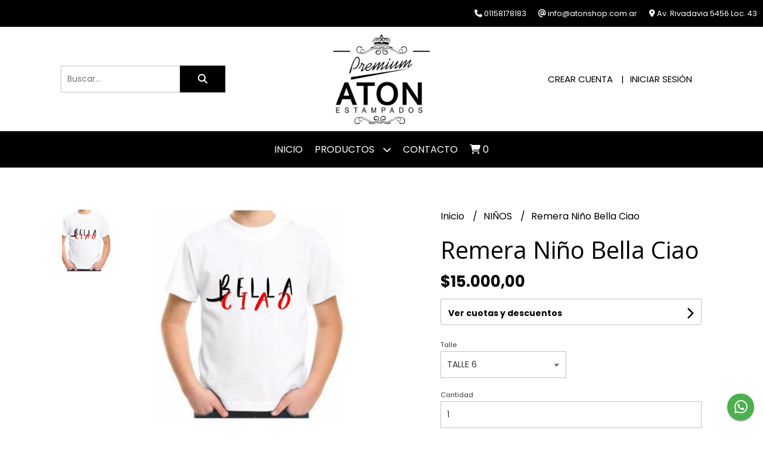

--- FILE ---
content_type: text/html; charset=UTF-8
request_url: https://atonshop.ar/ninos/remera-nino-bella-ciao
body_size: 21234
content:
<!DOCTYPE html>
<html lang="es">
<head> 
    <meta charset="UTF-8">
    <meta name="viewport" content="width=device-width,user-scalable=no,initial-scale=1.0,minimum-scale=1.0,maximum-scale=1.0"/>
    <meta name="csrf-token" content="gyjwtInF4EHAaJewi0daixH8kxSS8LAin8J19ZJT">
    <meta http-equiv="X-UA-Compatible" content="ie=edge">
            <meta name="p:domain_verify" content="81142c2a4ce960180f4303a7214c3258"/>  
        <link rel="canonical" href="https://www.atonshop.ar/ninos/remera-nino-bella-ciao">
    <title>Remera Niño Bella Ciao - ATON SHOP</title>
     
    <meta name="description" content="-REMERAS NIÑOS PREMIUM ALGODON PEINADO 24.1-PRENDAS TESTEADAS 100% ANTES DE ESTAMPAR.-NO ENCOJE - NO DECOLORA.-MEDIDAS DE LAS PRENDAS NIÑOS Y NIÑAS:&amp;nbsp;T6:&amp;nbsp;30x41T8:&amp;nbsp;">
    <meta property="og:url" content="https://www.atonshop.ar/ninos/remera-nino-bella-ciao"/>
    <meta property="og:type" content="product"/> 
    <meta property="og:title" content="Remera Niño Bella Ciao"/>
    <meta property="og:description" content="-REMERAS NIÑOS PREMIUM ALGODON PEINADO 24.1-PRENDAS TESTEADAS 100% ANTES DE ESTAMPAR.-NO ENCOJE - NO DECOLORA.-MEDIDAS DE LAS PRENDAS NIÑOS Y NIÑAS:&amp;nbsp;T6:&amp;nbsp;30x41T8:&amp;nbsp;"/>
    <meta property="og:image" content="https://d22fxaf9t8d39k.cloudfront.net/c3fd1d53777d281d6ad02337856cc506e3258b46daea835d9cbff722d90cde6482601.jpeg"/>
                <meta property="product:price:amount" content="15000"/> 
        <meta property="og:price:amount" content="15000"/> 
        <meta property="product:price:currency" content="ARS"/>
        <link rel="stylesheet" href="https://cdn.jsdelivr.net/npm/uikit@3.5.10/dist/css/uikit.min.css" />
    <link rel="stylesheet" href="https://d2gsyhqn7794lh.cloudfront.net/all.min.css" />
    <link rel="stylesheet" href="https://fonts.googleapis.com/css2?family=Open+Sans:wght@300;400;700&family=Poppins:wght@300;400;500;700&display=swap">
    <link rel="shortcut icon" href="https://d22fxaf9t8d39k.cloudfront.net/ffcb2a52da69eee606b79f294659ec21fd9f9a7f2ddd98d3c4909295b7e9d0dc82601.png"/>
    <style type="text/css">
        .uk-h1, .uk-h2, .uk-h3, .uk-h4, .uk-h5, .uk-h6, .uk-heading-2xlarge, .uk-heading-large, .uk-heading-medium, .uk-heading-small, .uk-heading-xlarge, h1, h2, h3, h4, h5, h6 
        { 
            font-family: 'Open Sans', sans-serif; 
        }
        html, body, p, span, .field__label, .field__input, .field__textarea, .field__select 
        { 
            font-family: 'Poppins', sans-serif; 
        }
        .background--primary, .background--primary-hover:hover
        { 
            background-color: #000000; 
        } 
        .text--primary, .text--primary-hover:hover, body
        { 
            color: #000000; 
        }
        .contrast_text--primary, .contrast_text--primary-hover:hover
        { 
            color: #ffffff; 
        }
        .background--secondary, .background--secondary-hover:hover
        { 
            background-color: #1c1c1c; 
        } 
        .text--secondary, .text--secondary-hover:hover
        { 
            color: #1c1c1c; 
        }
        .contrast_text--secondary, .contrast_text--secondary-hover:hover
        { 
            color: #ffffff; 
        }
        .checkbox__check:checked::before
        {
            border: solid #000000;
        }
        .checkbox__check:checked,.checkbox__check:checked:focus
        {
            border: 1px solid #000000; 
        }
        .checkbox__check:checked + .checkout__label-text
        {
            color: #000000;
        }
        .border--primary
        {
            border: solid #000000; 
        }
        .border-radius
        {
            border-radius: 0px;
        }
        .field__input.border-radius, .field__select.border-radius, .field__textarea.border-radius
        {
            border-radius: 0px;
        }
        .field__input.border-radius.field__input--right-button
        {
            border-top-right-radius: 0px;
            border-bottom-right-radius: 0px;
        }
    </style>
    <link rel="stylesheet" href="https://d2op8dwcequzql.cloudfront.net/assets/1.35.0/templates/elegant/css/style.css"/>
                <script async src="https://www.googletagmanager.com/gtag/js?id=G-KN9K9ETW54"></script>
        <script>
            window.dataLayer = window.dataLayer || [];
            function gtag(){ dataLayer.push(arguments); }
            gtag('js', new Date());
            gtag('config', "G-KN9K9ETW54");
        </script>
                <script>
!function(f,b,e,v,n,t,s)
{if(f.fbq)return;n=f.fbq=function(){n.callMethod?
n.callMethod.apply(n,arguments):n.queue.push(arguments)};
if(!f._fbq)f._fbq=n;n.push=n;n.loaded=!0;n.version='2.0';
n.queue=[];t=b.createElement(e);t.async=!0;
t.src=v;s=b.getElementsByTagName(e)[0];
s.parentNode.insertBefore(t,s)}(window, document,'script',
'https://connect.facebook.net/en_US/fbevents.js');
fbq('init', '432281748390947');
fbq('track', 'PageView');
</script>
<noscript><img height="1" width="1" style="display:none"
src="https://www.facebook.com/tr?id=432281748390947&ev=PageView&noscript=1"
/></noscript>  
                </script><script async src="https://www.googletagmanager.com/gtag/js?id=UA-111054313-1"></script>
<script>
  window.dataLayer = window.dataLayer || [];
  function gtag(){dataLayer.push(arguments);}
  gtag('js', new Date());

  gtag('config', 'UA-111054313-1');
</script>
<meta name="facebook-domain-verification" content="sqn72flfjfh3fr4vmsmavvk1xh5chm" />

<meta name="p:domain_verify" content="81142c2a4ce960180f4303a7214c3258"/>  
    </head>
<body>

    
    <div id="mobile-menu-sidenav" class="mobile-menu-sidenav" uk-offcanvas="overlay: true; flip: false; mode: slide">
    <div class="mobile-menu-sidenav__offcanvas-bar uk-offcanvas-bar uk-offcanvas-bar--desktop-small uk-offcanvas-bar--mobile-small text--primary">
        <button class="mobile-menu-sidenav__offcanvas-close uk-offcanvas-close text--primary" type="button" uk-close></button>
        <div class="mobile-menu-sidenav__menu">
                <ul class="mobile-menu-sidenav__list uk-nav-default uk-nav-parent-icon" uk-nav>
                    <li class="mobile-menu-sidenav__list-item">
                        <a href="https://atonshop.ar" class="mobile-menu-sidenav__item-link">Inicio</a>
                    </li>
                    <li class="mobile-menu-sidenav__list-item uk-parent">
                        <a href="/productos" class="mobile-menu-sidenav__item-link">Productos</a>
                                                    <ul class="mobile-menu-sidenav__sublist uk-nav-default uk-nav-sub uk-nav-parent-icon" uk-nav>
                <li class="mobile-menu-sidenav__list-item">
            <a href="https://atonshop.ar/productos" class="mobile-menu-sidenav__item-link">
                Ver todo en Productos
            </a>
        </li>
                                            <li class="mobile-menu-sidenav__list-item">
                    <a href="https://atonshop.ar/airbag-prendas" class="mobile-menu-sidenav__item-link">
                        AIRBAG PRENDAS
                    </a>
                </li>
                                                            <li class="mobile-menu-sidenav__list-item">
                    <a href="https://atonshop.ar/animales-ecologia" class="mobile-menu-sidenav__item-link">
                        ANIMALES - ECOLOGIA
                    </a>
                </li>
                                                            <li class="mobile-menu-sidenav__list-item">
                    <a href="https://atonshop.ar/aton-grafica" class="mobile-menu-sidenav__item-link">
                        ATON GRAFICA
                    </a>
                </li>
                                                            <li class="mobile-menu-sidenav__list-item">
                    <a href="https://atonshop.ar/autos-motos-aviones" class="mobile-menu-sidenav__item-link">
                        AUTOS-MOTOS-AVIONES
                    </a>
                </li>
                                                            <li class="mobile-menu-sidenav__list-item">
                    <a href="https://atonshop.ar/bodys-bebes" class="mobile-menu-sidenav__item-link">
                        BODYS BEBES
                    </a>
                </li>
                                                            <li class="mobile-menu-sidenav__list-item">
                    <a href="https://atonshop.ar/breaking-bad" class="mobile-menu-sidenav__item-link">
                        BREAKING BAD
                    </a>
                </li>
                                                            <li class="mobile-menu-sidenav__list-item">
                    <a href="https://atonshop.ar/buenos-aires" class="mobile-menu-sidenav__item-link">
                        BUENOS AIRES
                    </a>
                </li>
                                                            <li class="mobile-menu-sidenav__list-item">
                    <a href="https://atonshop.ar/buzos" class="mobile-menu-sidenav__item-link">
                        BUZOS
                    </a>
                </li>
                                                            <li class="mobile-menu-sidenav__list-item">
                    <a href="https://atonshop.ar/calzas" class="mobile-menu-sidenav__item-link">
                        CALZAS
                    </a>
                </li>
                                                            <li class="mobile-menu-sidenav__list-item">
                    <a href="https://atonshop.ar/cine-tv-superheroes" class="mobile-menu-sidenav__item-link">
                        CINE - TV - SUPERHEROES
                    </a>
                </li>
                                                            <li class="mobile-menu-sidenav__list-item">
                    <a href="https://atonshop.ar/combos-remeras" class="mobile-menu-sidenav__item-link">
                        COMBOS REMERAS
                    </a>
                </li>
                                                            <li class="mobile-menu-sidenav__list-item">
                    <a href="https://atonshop.ar/covid-19" class="mobile-menu-sidenav__item-link">
                        COVID 19
                    </a>
                </li>
                                                            <li class="mobile-menu-sidenav__list-item">
                    <a href="https://atonshop.ar/cumpleanos-regalos" class="mobile-menu-sidenav__item-link">
                        CUMPLEAÑOS - REGALOS
                    </a>
                </li>
                                                            <li class="mobile-menu-sidenav__list-item">
                    <a href="https://atonshop.ar/despedida-egresados" class="mobile-menu-sidenav__item-link">
                        DESPEDIDA - EGRESADOS
                    </a>
                </li>
                                                            <li class="mobile-menu-sidenav__list-item">
                    <a href="https://atonshop.ar/deportes" class="mobile-menu-sidenav__item-link">
                        DEPORTES
                    </a>
                </li>
                                                            <li class="mobile-menu-sidenav__list-item">
                    <a href="https://atonshop.ar/dia-del-padre" class="mobile-menu-sidenav__item-link">
                        DIA DEL PADRE
                    </a>
                </li>
                                                            <li class="mobile-menu-sidenav__list-item">
                    <a href="https://atonshop.ar/dia-de-la-madre" class="mobile-menu-sidenav__item-link">
                        DIA DE LA MADRE
                    </a>
                </li>
                                                            <li class="mobile-menu-sidenav__list-item">
                    <a href="https://atonshop.ar/dia-del-amigo" class="mobile-menu-sidenav__item-link">
                        DIA DEL AMIGO
                    </a>
                </li>
                                                            <li class="mobile-menu-sidenav__list-item">
                    <a href="https://atonshop.ar/dibujitos-animados" class="mobile-menu-sidenav__item-link">
                        DIBUJITOS ANIMADOS
                    </a>
                </li>
                                                            <li class="mobile-menu-sidenav__list-item">
                    <a href="https://atonshop.ar/dj-disco" class="mobile-menu-sidenav__item-link">
                        DJ - DISCO
                    </a>
                </li>
                                                            <li class="mobile-menu-sidenav__list-item">
                    <a href="https://atonshop.ar/embarazadas" class="mobile-menu-sidenav__item-link">
                        EMBARAZADAS
                    </a>
                </li>
                                                            <li class="mobile-menu-sidenav__list-item">
                    <a href="https://atonshop.ar/enamorados" class="mobile-menu-sidenav__item-link">
                        ENAMORADOS
                    </a>
                </li>
                                                            <li class="mobile-menu-sidenav__list-item">
                    <a href="https://atonshop.ar/famosos" class="mobile-menu-sidenav__item-link">
                        FAMOSOS
                    </a>
                </li>
                                                            <li class="mobile-menu-sidenav__list-item">
                    <a href="https://atonshop.ar/frases" class="mobile-menu-sidenav__item-link">
                        FRASES
                    </a>
                </li>
                                                            <li class="mobile-menu-sidenav__list-item">
                    <a href="https://atonshop.ar/gamers-y-disenadores" class="mobile-menu-sidenav__item-link">
                        GAMERS Y DISEÑADORES
                    </a>
                </li>
                                                            <li class="mobile-menu-sidenav__list-item">
                    <a href="https://atonshop.ar/gorras" class="mobile-menu-sidenav__item-link">
                        GORRAS
                    </a>
                </li>
                                                            <li class="mobile-menu-sidenav__list-item">
                    <a href="https://atonshop.ar/graciosas" class="mobile-menu-sidenav__item-link">
                        GRACIOSAS
                    </a>
                </li>
                                                            <li class="mobile-menu-sidenav__list-item">
                    <a href="https://atonshop.ar/halloween" class="mobile-menu-sidenav__item-link">
                        HALLOWEEN
                    </a>
                </li>
                                                            <li class="mobile-menu-sidenav__list-item">
                    <a href="https://atonshop.ar/i-love" class="mobile-menu-sidenav__item-link">
                        I LOVE
                    </a>
                </li>
                                                            <li class="mobile-menu-sidenav__list-item">
                    <a href="https://atonshop.ar/la-casa-de-papel" class="mobile-menu-sidenav__item-link">
                        LA CASA DE PAPEL
                    </a>
                </li>
                                                            <li class="mobile-menu-sidenav__list-item">
                    <a href="https://atonshop.ar/los-simpsons" class="mobile-menu-sidenav__item-link">
                        LOS SIMPSONS
                    </a>
                </li>
                                                            <li class="mobile-menu-sidenav__list-item">
                    <a href="https://atonshop.ar/malvinas-argentinas" class="mobile-menu-sidenav__item-link">
                        MALVINAS ARGENTINAS
                    </a>
                </li>
                                                            <li class="mobile-menu-sidenav__list-item">
                    <a href="https://atonshop.ar/mario-bros-prendas" class="mobile-menu-sidenav__item-link">
                        MARIO BROS PRENDAS
                    </a>
                </li>
                                                            <li class="mobile-menu-sidenav__list-item">
                    <a href="https://atonshop.ar/me-recibi" class="mobile-menu-sidenav__item-link">
                        ME RECIBI
                    </a>
                </li>
                                                            <li class="mobile-menu-sidenav__list-item">
                    <a href="https://atonshop.ar/musica-rock-cumbia-kpop" class="mobile-menu-sidenav__item-link">
                        MUSICA ROCK - CUMBIA - KPOP
                    </a>
                </li>
                                                            <li class="mobile-menu-sidenav__list-item">
                    <a href="https://atonshop.ar/navidad" class="mobile-menu-sidenav__item-link">
                        NAVIDAD
                    </a>
                </li>
                                                            <li class="mobile-menu-sidenav__list-item">
                    <a href="https://atonshop.ar/new-york" class="mobile-menu-sidenav__item-link">
                        NEW YORK
                    </a>
                </li>
                                                            <li class="mobile-menu-sidenav__list-item">
                    <a href="https://atonshop.ar/ninos" class="mobile-menu-sidenav__item-link">
                        NIÑOS
                    </a>
                </li>
                                                            <li class="mobile-menu-sidenav__list-item">
                    <a href="https://atonshop.ar/ositos-underwear" class="mobile-menu-sidenav__item-link">
                        OSITOS UNDERWEAR
                    </a>
                </li>
                                                            <li class="mobile-menu-sidenav__list-item">
                    <a href="https://atonshop.ar/pablo-escobar" class="mobile-menu-sidenav__item-link">
                        PABLO ESCOBAR
                    </a>
                </li>
                                                            <li class="mobile-menu-sidenav__list-item">
                    <a href="https://atonshop.ar/paises-ciudades" class="mobile-menu-sidenav__item-link">
                        PAISES - CIUDADES
                    </a>
                </li>
                                                            <li class="mobile-menu-sidenav__list-item">
                    <a href="https://atonshop.ar/politica" class="mobile-menu-sidenav__item-link">
                        POLITICA
                    </a>
                </li>
                                                            <li class="mobile-menu-sidenav__list-item">
                    <a href="https://atonshop.ar/productos-lisos" class="mobile-menu-sidenav__item-link">
                        PRODUCTOS LISOS
                    </a>
                </li>
                                                            <li class="mobile-menu-sidenav__list-item">
                    <a href="https://atonshop.ar/retro-remeras" class="mobile-menu-sidenav__item-link">
                        RETRO REMERAS
                    </a>
                </li>
                                                            <li class="mobile-menu-sidenav__list-item">
                    <a href="https://atonshop.ar/starbucks-coffee" class="mobile-menu-sidenav__item-link">
                        STARBUCKS COFFEE
                    </a>
                </li>
                                                            <li class="mobile-menu-sidenav__list-item">
                    <a href="https://atonshop.ar/star-wars" class="mobile-menu-sidenav__item-link">
                        STAR WARS
                    </a>
                </li>
                                                            <li class="mobile-menu-sidenav__list-item">
                    <a href="https://atonshop.ar/sublimados" class="mobile-menu-sidenav__item-link">
                        SUBLIMADOS
                    </a>
                </li>
                                                            <li class="mobile-menu-sidenav__list-item">
                    <a href="https://atonshop.ar/keep-calm" class="mobile-menu-sidenav__item-link">
                        KEEP CALM
                    </a>
                </li>
                        </ul>                                            </li>
                                                                                    <li class="mobile-menu-sidenav__list-item">
                            <a href="#contact-modal" class="mobile-menu-sidenav__item-link" uk-toggle>Contacto</a>
                        </li>
                                        <li class="mobile-menu-sidenav__list-item mobile-menu-sidenav__list-item--divider"></li>
                                            <li class="mobile-menu-sidenav__list-item">
                            <a href="#register-modal" class="mobile-menu-sidenav__item-link" uk-toggle>Crear cuenta</a>
                        </li>
                        <li class="mobile-menu-sidenav__list-item">
                            <a href="#login-modal" class="mobile-menu-sidenav__item-link" uk-toggle>Iniciar sesión</a>
                        </li>
                                                            </ul>
            </div>
    </div>
</div>    

    
        

    
    <div class="header-contact uk-visible@s background--primary">
        <ul class="header-contact__list">
                            <li class="header-contact__list-item contrast_text--primary">
                    <i class="fas fa-phone"></i> 01158178183
                </li>
                        <li class="header-contact__list-item contrast_text--primary">
                <i class="fas fa-at"></i> info@atonshop.com.ar
            </li>
                            <li class="header-contact__list-item contrast_text--primary">
                    <i class="fas fa-map-marker-alt"></i> Av. Rivadavia 5456 Loc. 43
                </li>
                    </ul>
    </div>
    

    <div class="header uk-container">

        
        <div class="header-search header__left uk-flex uk-flex-center uk-flex-middle">
            <form method="GET" action="/search" class="header-search__form uk-flex-1">
                <div class="uk-grid-collapse uk-flex-center uk-grid" uk-grid>
                    <div class="uk-width-1-2@s uk-width-3-5">
                        <div class="field field--search">
                            <input type="text" name="q" min-length="2" id="search" class="field__input border-radius header-search__input field__input--right-button" autocomplete="off" placeholder="Buscar..." required/>
                        </div>
                    </div>
                    <div class="uk-width-auto@s uk-width-auto">
                        <button type="submit" id="search-btn" class="button uk-button-input--no-radius button--full background--primary background--primary-hover contrast_text--primary contrast_text--primary-hover uk-button uk-button-input border-radius"  data-label="&lt;i class=&quot;fas fa-search&quot;&gt;&lt;/i&gt;" data-spinner-ratio="0.75" >
     
        <i class="fas fa-search"></i>
    </button>                    </div>
                </div>
            </form>
        </div>
        

        
        <div class="header-logo header__center uk-flex uk-flex-center uk-flex-middle">
             
                <a href="https://atonshop.ar" class="header-logo__link">
                    <img src="https://d22fxaf9t8d39k.cloudfront.net/26a6c9306c70d54146440b15586d4a709d35d47615e69f8b28012745b5080fc582601.jpeg" class="header-logo__image" alt="Logo"/>
                </a>
                    </div>
        

        
        <div class="header-top__user header__right uk-flex uk-flex-center uk-flex-middle">
            <ul class="header-top__user-list uk-flex uk-flex-row">
                                    <li class="user-list__item text--primary">
                        <a href="#register-modal" class="user-list__link" uk-toggle>Crear cuenta</a>
                    </li>
                    <li class="user-list__item text--primary">
                        <a href="#login-modal" class="user-list__link" uk-toggle>Iniciar sesión</a>
                    </li>
                            </ul>
        </div>
        

    </div>

    
    <div class="header-menu background--primary">
        <div class="uk-container">
            
            <nav class="header-menu__desktop uk-flex uk-flex-middle uk-flex-center uk-flex-wrap uk-visible@m">
                <ul class="header-menu__desktop-list uk-flex uk-flex-middle uk-flex-wrap">
                    <li class="desktop-list__item contrast_text--primary">
                        <a href="https://atonshop.ar" class="desktop-list__link">
                            Inicio
                        </a>
                    </li>
                    <li class="desktop-list__item contrast_text--primary">
                        <a href="/productos" class="desktop-list__link">Productos <i class="desktop-list__down-icon contrast_text--primary fas fa-chevron-down"></i></a>
                                                    <ul class="nav first background--primary">
                                        <li class="desktop-list__subitem contrast_text--primary">
                    <a href="https://atonshop.ar/airbag-prendas" class="desktop-list__link">
                        AIRBAG PRENDAS
                    </a>
                </li>
                                                            <li class="desktop-list__subitem contrast_text--primary">
                    <a href="https://atonshop.ar/animales-ecologia" class="desktop-list__link">
                        ANIMALES - ECOLOGIA
                    </a>
                </li>
                                                            <li class="desktop-list__subitem contrast_text--primary">
                    <a href="https://atonshop.ar/aton-grafica" class="desktop-list__link">
                        ATON GRAFICA
                    </a>
                </li>
                                                            <li class="desktop-list__subitem contrast_text--primary">
                    <a href="https://atonshop.ar/autos-motos-aviones" class="desktop-list__link">
                        AUTOS-MOTOS-AVIONES
                    </a>
                </li>
                                                            <li class="desktop-list__subitem contrast_text--primary">
                    <a href="https://atonshop.ar/bodys-bebes" class="desktop-list__link">
                        BODYS BEBES
                    </a>
                </li>
                                                            <li class="desktop-list__subitem contrast_text--primary">
                    <a href="https://atonshop.ar/breaking-bad" class="desktop-list__link">
                        BREAKING BAD
                    </a>
                </li>
                                                            <li class="desktop-list__subitem contrast_text--primary">
                    <a href="https://atonshop.ar/buenos-aires" class="desktop-list__link">
                        BUENOS AIRES
                    </a>
                </li>
                                                            <li class="desktop-list__subitem contrast_text--primary">
                    <a href="https://atonshop.ar/buzos" class="desktop-list__link">
                        BUZOS
                    </a>
                </li>
                                                            <li class="desktop-list__subitem contrast_text--primary">
                    <a href="https://atonshop.ar/calzas" class="desktop-list__link">
                        CALZAS
                    </a>
                </li>
                                                            <li class="desktop-list__subitem contrast_text--primary">
                    <a href="https://atonshop.ar/cine-tv-superheroes" class="desktop-list__link">
                        CINE - TV - SUPERHEROES
                    </a>
                </li>
                                                            <li class="desktop-list__subitem contrast_text--primary">
                    <a href="https://atonshop.ar/combos-remeras" class="desktop-list__link">
                        COMBOS REMERAS
                    </a>
                </li>
                                                            <li class="desktop-list__subitem contrast_text--primary">
                    <a href="https://atonshop.ar/covid-19" class="desktop-list__link">
                        COVID 19
                    </a>
                </li>
                                                            <li class="desktop-list__subitem contrast_text--primary">
                    <a href="https://atonshop.ar/cumpleanos-regalos" class="desktop-list__link">
                        CUMPLEAÑOS - REGALOS
                    </a>
                </li>
                                                            <li class="desktop-list__subitem contrast_text--primary">
                    <a href="https://atonshop.ar/despedida-egresados" class="desktop-list__link">
                        DESPEDIDA - EGRESADOS
                    </a>
                </li>
                                                            <li class="desktop-list__subitem contrast_text--primary">
                    <a href="https://atonshop.ar/deportes" class="desktop-list__link">
                        DEPORTES
                    </a>
                </li>
                                                            <li class="desktop-list__subitem contrast_text--primary">
                    <a href="https://atonshop.ar/dia-del-padre" class="desktop-list__link">
                        DIA DEL PADRE
                    </a>
                </li>
                                                            <li class="desktop-list__subitem contrast_text--primary">
                    <a href="https://atonshop.ar/dia-de-la-madre" class="desktop-list__link">
                        DIA DE LA MADRE
                    </a>
                </li>
                                                            <li class="desktop-list__subitem contrast_text--primary">
                    <a href="https://atonshop.ar/dia-del-amigo" class="desktop-list__link">
                        DIA DEL AMIGO
                    </a>
                </li>
                                                            <li class="desktop-list__subitem contrast_text--primary">
                    <a href="https://atonshop.ar/dibujitos-animados" class="desktop-list__link">
                        DIBUJITOS ANIMADOS
                    </a>
                </li>
                                                            <li class="desktop-list__subitem contrast_text--primary">
                    <a href="https://atonshop.ar/dj-disco" class="desktop-list__link">
                        DJ - DISCO
                    </a>
                </li>
                                                            <li class="desktop-list__subitem contrast_text--primary">
                    <a href="https://atonshop.ar/embarazadas" class="desktop-list__link">
                        EMBARAZADAS
                    </a>
                </li>
                                                            <li class="desktop-list__subitem contrast_text--primary">
                    <a href="https://atonshop.ar/enamorados" class="desktop-list__link">
                        ENAMORADOS
                    </a>
                </li>
                                                            <li class="desktop-list__subitem contrast_text--primary">
                    <a href="https://atonshop.ar/famosos" class="desktop-list__link">
                        FAMOSOS
                    </a>
                </li>
                                                            <li class="desktop-list__subitem contrast_text--primary">
                    <a href="https://atonshop.ar/frases" class="desktop-list__link">
                        FRASES
                    </a>
                </li>
                                                            <li class="desktop-list__subitem contrast_text--primary">
                    <a href="https://atonshop.ar/gamers-y-disenadores" class="desktop-list__link">
                        GAMERS Y DISEÑADORES
                    </a>
                </li>
                                                            <li class="desktop-list__subitem contrast_text--primary">
                    <a href="https://atonshop.ar/gorras" class="desktop-list__link">
                        GORRAS
                    </a>
                </li>
                                                            <li class="desktop-list__subitem contrast_text--primary">
                    <a href="https://atonshop.ar/graciosas" class="desktop-list__link">
                        GRACIOSAS
                    </a>
                </li>
                                                            <li class="desktop-list__subitem contrast_text--primary">
                    <a href="https://atonshop.ar/halloween" class="desktop-list__link">
                        HALLOWEEN
                    </a>
                </li>
                                                            <li class="desktop-list__subitem contrast_text--primary">
                    <a href="https://atonshop.ar/i-love" class="desktop-list__link">
                        I LOVE
                    </a>
                </li>
                                                            <li class="desktop-list__subitem contrast_text--primary">
                    <a href="https://atonshop.ar/la-casa-de-papel" class="desktop-list__link">
                        LA CASA DE PAPEL
                    </a>
                </li>
                                                            <li class="desktop-list__subitem contrast_text--primary">
                    <a href="https://atonshop.ar/los-simpsons" class="desktop-list__link">
                        LOS SIMPSONS
                    </a>
                </li>
                                                            <li class="desktop-list__subitem contrast_text--primary">
                    <a href="https://atonshop.ar/malvinas-argentinas" class="desktop-list__link">
                        MALVINAS ARGENTINAS
                    </a>
                </li>
                                                            <li class="desktop-list__subitem contrast_text--primary">
                    <a href="https://atonshop.ar/mario-bros-prendas" class="desktop-list__link">
                        MARIO BROS PRENDAS
                    </a>
                </li>
                                                            <li class="desktop-list__subitem contrast_text--primary">
                    <a href="https://atonshop.ar/me-recibi" class="desktop-list__link">
                        ME RECIBI
                    </a>
                </li>
                                                            <li class="desktop-list__subitem contrast_text--primary">
                    <a href="https://atonshop.ar/musica-rock-cumbia-kpop" class="desktop-list__link">
                        MUSICA ROCK - CUMBIA - KPOP
                    </a>
                </li>
                                                            <li class="desktop-list__subitem contrast_text--primary">
                    <a href="https://atonshop.ar/navidad" class="desktop-list__link">
                        NAVIDAD
                    </a>
                </li>
                                                            <li class="desktop-list__subitem contrast_text--primary">
                    <a href="https://atonshop.ar/new-york" class="desktop-list__link">
                        NEW YORK
                    </a>
                </li>
                                                            <li class="desktop-list__subitem contrast_text--primary">
                    <a href="https://atonshop.ar/ninos" class="desktop-list__link">
                        NIÑOS
                    </a>
                </li>
                                                            <li class="desktop-list__subitem contrast_text--primary">
                    <a href="https://atonshop.ar/ositos-underwear" class="desktop-list__link">
                        OSITOS UNDERWEAR
                    </a>
                </li>
                                                            <li class="desktop-list__subitem contrast_text--primary">
                    <a href="https://atonshop.ar/pablo-escobar" class="desktop-list__link">
                        PABLO ESCOBAR
                    </a>
                </li>
                                                            <li class="desktop-list__subitem contrast_text--primary">
                    <a href="https://atonshop.ar/paises-ciudades" class="desktop-list__link">
                        PAISES - CIUDADES
                    </a>
                </li>
                                                            <li class="desktop-list__subitem contrast_text--primary">
                    <a href="https://atonshop.ar/politica" class="desktop-list__link">
                        POLITICA
                    </a>
                </li>
                                                            <li class="desktop-list__subitem contrast_text--primary">
                    <a href="https://atonshop.ar/productos-lisos" class="desktop-list__link">
                        PRODUCTOS LISOS
                    </a>
                </li>
                                                            <li class="desktop-list__subitem contrast_text--primary">
                    <a href="https://atonshop.ar/retro-remeras" class="desktop-list__link">
                        RETRO REMERAS
                    </a>
                </li>
                                                            <li class="desktop-list__subitem contrast_text--primary">
                    <a href="https://atonshop.ar/starbucks-coffee" class="desktop-list__link">
                        STARBUCKS COFFEE
                    </a>
                </li>
                                                            <li class="desktop-list__subitem contrast_text--primary">
                    <a href="https://atonshop.ar/star-wars" class="desktop-list__link">
                        STAR WARS
                    </a>
                </li>
                                                            <li class="desktop-list__subitem contrast_text--primary">
                    <a href="https://atonshop.ar/sublimados" class="desktop-list__link">
                        SUBLIMADOS
                    </a>
                </li>
                                                            <li class="desktop-list__subitem contrast_text--primary">
                    <a href="https://atonshop.ar/keep-calm" class="desktop-list__link">
                        KEEP CALM
                    </a>
                </li>
                        </ul>                                            </li>
                                                                                                        <li class="desktop-list__item contrast_text--primary">
                            <a href="#contact-modal" class="desktop-list__link" uk-toggle>
                                Contacto
                            </a>
                        </li>
                                        <li class="desktop-list__item desktop-list__item--cart contrast_text--primary">
                        <a href="#" uk-toggle="target: #cart-sidenav" class="desktop-list__link">
                            <i class="contrast_text--primary fas fa-shopping-cart"></i>
                            <span class="cart-qty contrast_text--primary">0</span>
                        </a>
                    </li>
                </ul>
            </nav>
            
            
            
            <nav class="header-menu__mobile uk-flex uk-flex-middle uk-flex-between uk-hidden@m">
                <div class="mobile__hamburger">
                    <a href="#" class="mobile__hamburger-btn contrast_text--primary" uk-toggle="target: #mobile-menu-sidenav"><i class="fas fa-bars contrast_text--primary"></i></a>
                </div>
                <div class="mobile__actions">
                    <ul class="mobile__actions-list uk-flex uk-flex-row uk-flex-middle">
                        <li class="actions-list__item text--primary">
                            <a href="#" uk-toggle="target: #cart-sidenav" class="actions-list__item contrast_text--primary">
                                <i class="contrast_text--primary fas fa-shopping-cart"></i>
                                <span class="cart-qty contrast_text--primary">0</span>
                            </a>
                        </li>
                    </ul>
                </div>
            </nav>
            
        </div>
    </div>
    

    
        <section class="product-vip uk-container uk-section-block--m uk-section-block--half">
        <div class="product-vip__container uk-grid-large uk-flex-center uk-grid" uk-grid>
            
                            <div class="product-vip__left-container uk-width-1-2@s uk-width-1-1">
                    <div class="uk-grid-small uk-grid" uk-grid>
                        <div class="uk-width-1-6@m uk-visible@m">
                            <div class="product-vip__images-scroll-container">
                                                                <div class="product-vip__images-grid">
                                    <ul class="product-vip__images-grid-list">
                                                                                    <li class="product-vip__images-grid-list-item" data-index=0>
                                                <img data-src="https://d22fxaf9t8d39k.cloudfront.net/c3fd1d53777d281d6ad02337856cc506e3258b46daea835d9cbff722d90cde6482601.jpeg" 
                                                class="product-vip__images-grid-mini-image lazy-image" 
                                                alt="Miniatura de producto - 0">
                                            </li>
                                         
                                    </ul>
                                </div>
                                                            </div>
                        </div>
                        <div class="uk-width-5-6@m uk-width-1-1">
                            <div class="product__vip-images-grid-wrapper">
                                <div uk-lightbox>
                                    <a class="product-vip__images-grid-full-image-lightbox" href="https://d22fxaf9t8d39k.cloudfront.net/c3fd1d53777d281d6ad02337856cc506e3258b46daea835d9cbff722d90cde6482601.jpeg">
                                        <img src="https://d22fxaf9t8d39k.cloudfront.net/c3fd1d53777d281d6ad02337856cc506e3258b46daea835d9cbff722d90cde6482601.jpeg" class="product-vip__images-grid-full-image">
                                    </a>
                                                                            <a href="https://d22fxaf9t8d39k.cloudfront.net/c3fd1d53777d281d6ad02337856cc506e3258b46daea835d9cbff722d90cde6482601.jpeg"></a>
                                     
                                </div>
                            </div>
                        </div>
                         <div class="uk-width-1-1 uk-hidden@m">
                            <div class="product-vip__images-scroll-container-horizontal">
                                                                <div class="product-vip__images-grid-horizontal">
                                    <ul class="product-vip__images-grid-list uk-flex uk-flex-row">
                                                                                    <li class="product-vip__images-grid-list-item" data-index=0>
                                                <img data-src="https://d22fxaf9t8d39k.cloudfront.net/c3fd1d53777d281d6ad02337856cc506e3258b46daea835d9cbff722d90cde6482601.jpeg" class="product-vip__images-grid-mini-image lazy-image" alt="Miniatura de producto - 0">
                                            </li>
                                         
                                    </ul>
                                </div>
                                                            </div>
                        </div>
                    </div>
                    <div class="product-vip__description uk-visible@m ql-container">
                        <p>-REMERAS NIÑOS PREMIUM ALGODON PEINADO 24.1</p><p>-PRENDAS TESTEADAS 100% ANTES DE ESTAMPAR.</p><p>-NO ENCOJE - NO DECOLORA.</p><p>-MEDIDAS DE LAS PRENDAS NIÑOS Y NIÑAS:</p><p>&nbsp;</p><p>T6:&nbsp;30x41</p><p>T8:&nbsp;32x43</p><p>T10: 34x46</p><p>T12: 36x49</p><p>T14: 38x53</p><p>T16: 42x59</p><p><br></p><p>TODOS LOS COLORES DE ESTAMPAS Y REMERAS!</p><p>NO DUDES EN CONSULTAR! A NUESTRO WHATSAPP!</p>
                    </div>
                </div>
                        
            
            <div class="product-vip__right-container uk-width-2-5@m uk-width-1-1">
                <div class="uk-child-width-1-1 uk-grid" uk-grid>
                    <div>
                        <ul class="product-vip__breadcrumb breadcrumb">
                            <li class="breadcrumb__item">
                                <a href="https://atonshop.ar" class="breadcrumb__link text--primary text--primary-hover">
                                    Inicio
                                </a>
                            </li>
                                                            <li class="breadcrumb__item">
                                    <a href="https://atonshop.ar/ninos" class="breadcrumb__link text--primary text--primary-hover">
                                        NIÑOS
                                    </a>
                                </li>
                                                        <li class="breadcrumb__item">
                                <a href="https://atonshop.ar" class="breadcrumb__link text--primary text--primary-hover">
                                    Remera Niño Bella Ciao
                                </a>
                            </li>
                        </ul>
                        <h1 class="product-vip__title text--primary">Remera Niño Bella Ciao</h1>
                         
                            <p class="product-vip__price uk-flex uk-flex-middle text--primary">
                                <span class="product-vip__price-value">
                                                                        $15.000,00
                                </span>
                                                            </p>
                                                                                                                                                                                <div class="product-vip__payment-offers-container" style="border-radius: 4px 4px 4px 4px;">
                                    
                                    <div class="product-vip__show-payment-offers-box" style="display: none;">
                                        <p class="product-vip__show-payment-offers-text text--primary">
                                            <a href="#" class="product-vip__show-payment-offers-link text--primary">
                                                Ver cuotas y descuentos
                                                <span class="product-vip__show-payment-offers-loading"></span>
                                            </a>
                                        </p>
                                        <i class="fa fa-chevron-right fa-lg product-vip__show-payment-offers-icon" aria-hidden="true"></i>
                                    </div>
                                </div>
                                                                                                                                <div class="product-vip__fields uk-child-width-1-1 uk-grid" uk-grid>
                                                                    <div>
                                        <form method="POST" action="#" id="add_to_cart-form">
                                            <input type="hidden" name="product" value="4524896">
                                            <input type="hidden" name="stock" value="10388117">
                                            <div id="add_to_cart-msg"></div>
                                                                                            <div class="uk-child-width-1-2 uk-grid-small uk-grid" uk-grid>
                                                                                                            <div>
                                                            <div class="field field--atributos-0">
            <label class="field__label field__label--atributos-0" for="atributos-0">Talle</label>
        <select name="atributos-0" id="atributos-0" class="field__select border-radius product-vip__attribute" data-message="" data-required="1">
                    <option value="TALLE 6">TALLE 6</option>
                    <option value="TALLE 8">TALLE 8</option>
                    <option value="TALLE 10">TALLE 10</option>
                    <option value="TALLE 12">TALLE 12</option>
                    <option value="TALLE 14">TALLE 14</option>
                    <option value="TALLE 16">TALLE 16</option>
            </select>
    <p class="field__message field__message--atributos-0"></p>
</div>                                                        </div>
                                                                                                    </div>
                                                                                        <div class="uk-child-width-1-1 uk-grid-small uk-grid" uk-grid>
                                                <div>
                                                    <div class="field field--quantity">
            <label class="field__label field__label--quantity" for="quantity">Cantidad</label>
                <input type="number" name="quantity" id="quantity" class="field__input border-radius" value="1" data-regex="/^[1-9]{1}([0-9]?)*$/" data-message="Ingrese una cantidad válida"  data-required="1"/>
        <p class="field__message field__message--quantity"></p>
</div>                                                </div>
                                                                                                <div>
                                                    <button type="submit" id="add_to_cart-btn" class="button button--full background--primary background--primary-hover contrast_text--primary contrast_text--primary-hover uk-button uk-button-input border-radius"  data-label="Agregar al carrito" data-spinner-ratio="0.75" >
     
        Agregar al carrito
    </button>                                                </div>
                                            </div>
                                        </form>
                                    </div>
                                                                            <div>
                                            <form method="GET" action="#" id="shipment_cost-form">
                                                <div class="uk-grid-collapse uk-grid" uk-grid>
                                                                                                            <div class="uk-width-1-1">
                                                            <div class="product-vip__alert-box">
                                                                <p class="product-vip__alert-text">
                                                                    <span uk-icon="icon: info; ratio: 0.9;"></span>
                                                                    Compra con envío y recibilo en tu Domicilio o Sucursal!
                                                                </p>
                                                            </div>
                                                        </div>
                                                                                                        <div class="uk-width-1-1">
                                                        <p class="product-vip__shipment-cost-title text--primary">
                                                            <i class="fas fa-truck"></i>
                                                            Calculá el costo de envío
                                                        </p>
                                                    </div>
                                                    <div class="uk-width-3-5">
                                                        <div class="field field--shipment_cost-cp">
         
        <input type="number" name="shipment_cost-cp" id="shipment_cost-cp" class="field__input border-radius field__input--right-button" data-regex="/^[1-9]{1}[0-9]{3}$/" data-message="Ingrese un código postal válido" placeholder="Código postal" data-required="0"/>
        <p class="field__message field__message--shipment_cost-cp"></p>
</div>                                                    </div>
                                                    <div class="uk-width-2-5">
                                                        <button type="submit" id="shipment_cost-btn" class="button uk-button-input--no-radius uk-button-input-outline button--full background--primary background--primary-hover contrast_text--primary contrast_text--primary-hover uk-button uk-button-input border-radius"  data-label="Calcular" data-spinner-ratio="0.75" >
     
        Calcular
    </button>                                                    </div>
                                                    <div class="uk-width-1-1">
                                                        <div class="product-vip__shipping-results uk-grid-small uk-child-width-1-1 uk-grid" uk-grid></div>
                                                    </div>
                                                </div>
                                            </form>        
                                        </div>
                                                                                                </div>
                                            </div>
                </div>
            </div>
            
            <div class="uk-width-1-1 uk-hidden@m">
                <div class="product-vip__description ql-container">
                    <p>-REMERAS NIÑOS PREMIUM ALGODON PEINADO 24.1</p><p>-PRENDAS TESTEADAS 100% ANTES DE ESTAMPAR.</p><p>-NO ENCOJE - NO DECOLORA.</p><p>-MEDIDAS DE LAS PRENDAS NIÑOS Y NIÑAS:</p><p>&nbsp;</p><p>T6:&nbsp;30x41</p><p>T8:&nbsp;32x43</p><p>T10: 34x46</p><p>T12: 36x49</p><p>T14: 38x53</p><p>T16: 42x59</p><p><br></p><p>TODOS LOS COLORES DE ESTAMPAS Y REMERAS!</p><p>NO DUDES EN CONSULTAR! A NUESTRO WHATSAPP!</p>
                </div>
            </div>
        </div>
    </section>
     
    <div id="promotions-modal" class="modal" uk-modal>
    <div class="modal__dialog uk-modal-dialog">
        <form id="promotions-form" action="#" method="POST">
            <div class="modal__header uk-modal-header">
                <button class="modal__close text--primary text--primary-hover uk-modal-close-default" type="button" uk-close></button>
                <p class="modal__title uk-modal-title text--primary">Métodos de pago y financiación</p>
                            </div>
            <div class="modal__body uk-modal-body" uk-overflow-auto>
                <div id="promotions-alert"></div>
                <div id="promotions-modal-content">
                    <div class="uk-container">
            <ul id="promotions-payment-methods" uk-accordion="multiple: true">
            </ul>
       </div>
                </div>
            </div>
                    </form>
    </div>
</div>     
    

    
    <div id="login-modal" class="modal" uk-modal>
    <div class="modal__dialog uk-modal-dialog">
        <form id="login-form" action="#" method="POST">
            <div class="modal__header uk-modal-header">
                <button class="modal__close text--primary text--primary-hover uk-modal-close-default" type="button" uk-close></button>
                <p class="modal__title uk-modal-title text--primary">Iniciar sesión</p>
                            </div>
            <div class="modal__body uk-modal-body" >
                <div id="login-alert"></div>
                <div id="login-modal-content">
                    <div class="uk-grid-small uk-child-width-1-1" uk-grid>
            <div>
                <div class="field field--login_email">
            <label class="field__label field__label--login_email" for="login_email">Email</label>
         
        <input type="email" name="login_email" id="login_email" class="field__input border-radius" data-regex="/^[\w\-\.]+\@[a-zA-Z0-9\.\-]+\.[a-zA-z]{2,7}$/" data-message="Ingrese un email válido"  data-required="1"/>
        <p class="field__message field__message--login_email"></p>
</div>            </div>
            <div>
                <div class="field field--login_password">
            <label class="field__label field__label--login_password" for="login_password">Contraseña</label>
         
        <input type="password" name="login_password" id="login_password" class="field__input border-radius" data-regex="/^.{6,12}$/" data-message="Ingrese una contraseña válida [6-12 caracteres de longitud]"  data-required="1"/>
        <p class="field__message field__message--login_password"></p>
</div>            </div>
            <div>
                <p class="login__message text--primary text--primary-hover uk-text-right">
                    Ha olvidado su contraseña? <a href="#recover-modal" class="login__link text--primary-hover" uk-toggle>Recuperar</a>
                </p>
                <p class="login__message text--primary text--primary-hover uk-text-right">
                    Aún no tiene cuenta? <a href="#register-modal" class="login__link text--primary-hover" uk-toggle>Crear cuenta</a>
                </p>
            </div>
        </div>
                </div>
            </div>
                            <div id="login-modal-footer" class="modal__footer uk-modal-footer uk-flex uk-flex-right">
                    <button type="submit" id="login-btn" class="button button--half background--primary background--primary-hover contrast_text--primary contrast_text--primary-hover uk-button uk-button-normal border-radius"  data-label="Ingresar" data-spinner-ratio="0.75" >
     
        Ingresar
    </button>
                </div>
                    </form>
    </div>
</div>

 
<div id="recover-modal" class="modal" uk-modal>
    <div class="modal__dialog uk-modal-dialog">
        <form id="recover-form" action="#" method="POST">
            <div class="modal__header uk-modal-header">
                <button class="modal__close text--primary text--primary-hover uk-modal-close-default" type="button" uk-close></button>
                <p class="modal__title uk-modal-title text--primary">Recuperar contraseña</p>
                            </div>
            <div class="modal__body uk-modal-body" >
                <div id="recover-alert"></div>
                <div id="recover-modal-content">
                    <div class="field field--recover_email">
            <label class="field__label field__label--recover_email" for="recover_email">Email</label>
         
        <input type="email" name="recover_email" id="recover_email" class="field__input border-radius" data-regex="/^[\w\-\.]+\@[a-zA-Z0-9\.\-]+\.[a-zA-z]{2,7}$/" data-message="Ingrese un email válido"  data-required="1"/>
        <p class="field__message field__message--recover_email"></p>
</div>
                </div>
            </div>
                            <div id="recover-modal-footer" class="modal__footer uk-modal-footer uk-flex uk-flex-right">
                    <button type="submit" id="recover-btn" class="button button--half background--primary background--primary-hover contrast_text--primary contrast_text--primary-hover uk-button uk-button-normal border-radius"  data-label="Recuperar" data-spinner-ratio="0.75" >
     
        Recuperar
    </button>
                </div>
                    </form>
    </div>
</div>

 
<div id="register-modal" class="modal" uk-modal>
    <div class="modal__dialog uk-modal-dialog">
        <form id="register-form" action="#" method="POST">
            <div class="modal__header uk-modal-header">
                <button class="modal__close text--primary text--primary-hover uk-modal-close-default" type="button" uk-close></button>
                <p class="modal__title uk-modal-title text--primary">Crear cuenta</p>
                            </div>
            <div class="modal__body uk-modal-body" uk-overflow-auto>
                <div id="register-alert"></div>
                <div id="register-modal-content">
                    <div class="uk-grid-small" uk-grid>
            <div class="uk-width-1-2">
                <div class="field field--register_name">
            <label class="field__label field__label--register_name" for="register_name">Nombre</label>
         
        <input type="text" name="register_name" id="register_name" class="field__input border-radius" data-regex="/^(?=.{2,45}$)([a-zA-Zá-úÁ-Ú](\s[a-zA-Zá-úÁ-Ú])?(\s)?)*$/" data-message="Ingrese un nombre válido"  data-required="1"/>
        <p class="field__message field__message--register_name"></p>
</div>            </div>
            <div class="uk-width-1-2">
                <div class="field field--register_surname">
            <label class="field__label field__label--register_surname" for="register_surname">Apellido</label>
         
        <input type="text" name="register_surname" id="register_surname" class="field__input border-radius" data-regex="/^(?=.{2,45}$)([a-zA-Zá-úÁ-Ú](\s[a-zA-Zá-úÁ-Ú])?(\s)?)*$/" data-message="Ingrese un apellido válido"  data-required="1"/>
        <p class="field__message field__message--register_surname"></p>
</div>            </div>
            <div class="uk-width-1-1">
                <div class="field field--register_email">
            <label class="field__label field__label--register_email" for="register_email">Email</label>
         
        <input type="email" name="register_email" id="register_email" class="field__input border-radius" data-regex="/^[\w\-\.]+\@[a-zA-Z0-9\.\-]+\.[a-zA-z]{2,7}$/" data-message="Ingrese un email válido"  data-required="1"/>
        <p class="field__message field__message--register_email"></p>
</div>            </div>
            <div class="uk-width-1-1">
                <div class="field field--register_phone">
            <label class="field__label field__label--register_phone" for="register_phone">Teléfono (opcional)</label>
         
        <input type="tel" name="register_phone" id="register_phone" class="field__input border-radius" data-regex="/^((\+)?(54|549)?(\s)?(\()?(0)?(?!15)((11)(\))?[\-\s]{0,3}(15)?[\-\s]{0,3}[\d]{4}[\-\s]{0,3}[\d]{4}|(2|3)[\d]{2}(\))?[\-\s]{0,3}(15)?[\-\s]{0,3}[\d]{3}[\-\s]{0,3}[\d]{4}|(2|3)[\d]{3}(\))?[\-\s]{0,3}(15)?[\-\s]{0,3}[\d]{3}[\-\s]{0,3}[\d]{3})|[\+\(]{0,2}(56|569|598|595|55|52|57|58|51|591)[\s\-\(\)]{0,3}[\d]{1}[\s\-\(\)]{0,3}[\d]{1,3}[\s\-\)]{0,3}[\d]{3}[\s\-\)]{0,3}[\d]{3,4})$/" data-message="Ingrese un número de teléfono válido con código de area"  data-required="0"/>
        <p class="field__message field__message--register_phone"></p>
</div>            </div>
            <div class="uk-width-1-2">
                <div class="field field--register_password">
            <label class="field__label field__label--register_password" for="register_password">Contraseña</label>
         
        <input type="password" name="register_password" id="register_password" class="field__input border-radius" data-regex="/^.{6,12}$/" data-message="Ingrese una contraseña válida [6-12 caracteres de longitud]"  data-required="1"/>
        <p class="field__message field__message--register_password"></p>
</div>            </div>
            <div class="uk-width-1-2">
                <div class="field field--register_repeat_password">
            <label class="field__label field__label--register_repeat_password" for="register_repeat_password">Repetir contraseña</label>
         
        <input type="password" name="register_repeat_password" id="register_repeat_password" class="field__input border-radius" data-regex="/^.{6,12}$/" data-message="Ingrese una contraseña válida [6-12 caracteres de longitud]"  data-required="1"/>
        <p class="field__message field__message--register_repeat_password"></p>
</div>            </div>
        </div>
                </div>
            </div>
                            <div id="register-modal-footer" class="modal__footer uk-modal-footer uk-flex uk-flex-right">
                    <button type="submit" id="register-btn" class="button button--half background--primary background--primary-hover contrast_text--primary contrast_text--primary-hover uk-button uk-button-normal border-radius"  data-label="Crear cuenta" data-spinner-ratio="0.75" >
     
        Crear cuenta
    </button>
                </div>
                    </form>
    </div>
</div>

 
<div id="wholesaler-modal" class="modal" uk-modal>
    <div class="modal__dialog uk-modal-dialog">
        <form id="wholesaler-form" action="#" method="POST">
            <div class="modal__header uk-modal-header">
                <button class="modal__close text--primary text--primary-hover uk-modal-close-default" type="button" uk-close></button>
                <p class="modal__title uk-modal-title text--primary">Solicitar cuenta mayorista</p>
                                    <p class="modal__subtitle uk-text-justify">Usted solicitará una cuenta mayorista para poder acceder a nuestra lista de productos mayoristas. Esta solicitud será revisada a la brevedad y será notificado por email cuando la verificación haya concluído.</p>
                            </div>
            <div class="modal__body uk-modal-body" uk-overflow-auto>
                <div id="wholesaler-alert"></div>
                <div id="wholesaler-modal-content">
                    <div class="uk-grid-small" uk-grid>
            <div class="uk-width-1-2">
                <div class="field field--wholesaler_name">
            <label class="field__label field__label--wholesaler_name" for="wholesaler_name">Nombre</label>
         
        <input type="text" name="wholesaler_name" id="wholesaler_name" class="field__input border-radius" data-regex="/^(?=.{2,45}$)([a-zA-Zá-úÁ-Ú](\s[a-zA-Zá-úÁ-Ú])?(\s)?)*$/" data-message="Ingrese un nombre válido"  data-required="1"/>
        <p class="field__message field__message--wholesaler_name"></p>
</div>            </div>
            <div class="uk-width-1-2">
                <div class="field field--wholesaler_surname">
            <label class="field__label field__label--wholesaler_surname" for="wholesaler_surname">Apellido</label>
         
        <input type="text" name="wholesaler_surname" id="wholesaler_surname" class="field__input border-radius" data-regex="/^(?=.{2,45}$)([a-zA-Zá-úÁ-Ú](\s[a-zA-Zá-úÁ-Ú])?(\s)?)*$/" data-message="Ingrese un apellido válido"  data-required="1"/>
        <p class="field__message field__message--wholesaler_surname"></p>
</div>            </div>
            <div class="uk-width-1-1">
                <div class="field field--wholesaler_email">
            <label class="field__label field__label--wholesaler_email" for="wholesaler_email">Email</label>
         
        <input type="email" name="wholesaler_email" id="wholesaler_email" class="field__input border-radius" data-regex="/^[\w\-\.]+\@[a-zA-Z0-9\.\-]+\.[a-zA-z]{2,7}$/" data-message="Ingrese un email válido"  data-required="1"/>
        <p class="field__message field__message--wholesaler_email"></p>
</div>            </div>
            <div class="uk-width-1-1">
                <div class="field field--wholesaler_phone">
            <label class="field__label field__label--wholesaler_phone" for="wholesaler_phone">Teléfono</label>
         
        <input type="tel" name="wholesaler_phone" id="wholesaler_phone" class="field__input border-radius" data-regex="/^((\+)?(54|549)?(\s)?(\()?(0)?(?!15)((11)(\))?[\-\s]{0,3}(15)?[\-\s]{0,3}[\d]{4}[\-\s]{0,3}[\d]{4}|(2|3)[\d]{2}(\))?[\-\s]{0,3}(15)?[\-\s]{0,3}[\d]{3}[\-\s]{0,3}[\d]{4}|(2|3)[\d]{3}(\))?[\-\s]{0,3}(15)?[\-\s]{0,3}[\d]{3}[\-\s]{0,3}[\d]{3})|[\+\(]{0,2}(56|569|598|595|55|52|57|58|51|591)[\s\-\(\)]{0,3}[\d]{1}[\s\-\(\)]{0,3}[\d]{1,3}[\s\-\)]{0,3}[\d]{3}[\s\-\)]{0,3}[\d]{3,4})$/" data-message="Ingrese un número de teléfono válido con código de area"  data-required="1"/>
        <p class="field__message field__message--wholesaler_phone"></p>
</div>            </div>
            <div class="uk-width-1-2">
                <div class="field field--wholesaler_password">
            <label class="field__label field__label--wholesaler_password" for="wholesaler_password">Contraseña</label>
         
        <input type="password" name="wholesaler_password" id="wholesaler_password" class="field__input border-radius" data-regex="/^.{6,12}$/" data-message="Ingrese una contraseña válida [6-12 caracteres de longitud]"  data-required="1"/>
        <p class="field__message field__message--wholesaler_password"></p>
</div>            </div>
            <div class="uk-width-1-2">
                <div class="field field--wholesaler_repeat_password">
            <label class="field__label field__label--wholesaler_repeat_password" for="wholesaler_repeat_password">Repetir contraseña</label>
         
        <input type="password" name="wholesaler_repeat_password" id="wholesaler_repeat_password" class="field__input border-radius" data-regex="/^.{6,12}$/" data-message="Ingrese una contraseña válida [6-12 caracteres de longitud]"  data-required="1"/>
        <p class="field__message field__message--wholesaler_repeat_password"></p>
</div>            </div>
            <div class="uk-width-1-1">
                <div class="field field--wholesaler_message">
    <label class="field__label field__label--wholesaler_message" for="wholesaler_message">Mensaje (opcional)</label>
    <textarea name="wholesaler_message" id="wholesaler_message" class="field__textarea border-radius" data-regex="/^[\s\S]{20,5000}$/" data-message="Ingrese un mensaje válido [Debe contener al menos 20 caracteres]"  data-required="0"/></textarea>
    <p class="field__message field__message--wholesaler_message"></p>
</div>            </div>
        </div>
                </div>
            </div>
                            <div id="wholesaler-modal-footer" class="modal__footer uk-modal-footer uk-flex uk-flex-right">
                    <button type="submit" id="wholesaler-btn" class="button button--half background--primary background--primary-hover contrast_text--primary contrast_text--primary-hover uk-button uk-button-normal border-radius"  data-label="Enviar solicitud" data-spinner-ratio="0.75" >
     
        Enviar solicitud
    </button>
                </div>
                    </form>
    </div>
</div>

 
<div id="contact-modal" class="modal" uk-modal>
    <div class="modal__dialog uk-modal-dialog">
        <form id="contact-form" action="#" method="POST">
            <div class="modal__header uk-modal-header">
                <button class="modal__close text--primary text--primary-hover uk-modal-close-default" type="button" uk-close></button>
                <p class="modal__title uk-modal-title text--primary">Contacto</p>
                            </div>
            <div class="modal__body uk-modal-body" uk-overflow-auto>
                <div id="contact-alert"></div>
                <div id="contact-modal-content">
                    <div class="uk-grid-small" uk-grid>
            <input type="hidden" id="contact_product_id" name="contact_product_id" value="0"/>
            <input type="hidden" id="contact_stk_id" name="contact_stk_id" value="0"/>
            <div class="uk-width-1-1" id="contact__show-product"></div>
            <div class="uk-width-1-1">
                <div class="field field--contact_full_name">
            <label class="field__label field__label--contact_full_name" for="contact_full_name">Nombre completo</label>
         
        <input type="text" name="contact_full_name" id="contact_full_name" class="field__input border-radius" data-regex="/^(?=.{5,90}$)([a-zA-Zá-úÁ-Ú](\s[a-zA-Zá-úÁ-Ú])?(\s)?)*$/" data-message="Ingrese un nombre y apellido válidos"  data-required="1"/>
        <p class="field__message field__message--contact_full_name"></p>
</div>            </div>
            <div class="uk-width-1-2">
                <div class="field field--contact_email">
            <label class="field__label field__label--contact_email" for="contact_email">Email</label>
         
        <input type="email" name="contact_email" id="contact_email" class="field__input border-radius" data-regex="/^[\w\-\.]+\@[a-zA-Z0-9\.\-]+\.[a-zA-z]{2,7}$/" data-message="Ingrese un email válido"  data-required="1"/>
        <p class="field__message field__message--contact_email"></p>
</div>            </div>
            <div class="uk-width-1-2">
                <div class="field field--contact_phone">
            <label class="field__label field__label--contact_phone" for="contact_phone">Teléfono (opcional)</label>
         
        <input type="tel" name="contact_phone" id="contact_phone" class="field__input border-radius" data-regex="/^((\+)?(54|549)?(\s)?(\()?(0)?(?!15)((11)(\))?[\-\s]{0,3}(15)?[\-\s]{0,3}[\d]{4}[\-\s]{0,3}[\d]{4}|(2|3)[\d]{2}(\))?[\-\s]{0,3}(15)?[\-\s]{0,3}[\d]{3}[\-\s]{0,3}[\d]{4}|(2|3)[\d]{3}(\))?[\-\s]{0,3}(15)?[\-\s]{0,3}[\d]{3}[\-\s]{0,3}[\d]{3})|[\+\(]{0,2}(56|569|598|595|55|52|57|58|51|591)[\s\-\(\)]{0,3}[\d]{1}[\s\-\(\)]{0,3}[\d]{1,3}[\s\-\)]{0,3}[\d]{3}[\s\-\)]{0,3}[\d]{3,4})$/" data-message="Ingrese un número de teléfono válido con código de area"  data-required="0"/>
        <p class="field__message field__message--contact_phone"></p>
</div>            </div>
            <div class="uk-width-1-1">
                <div class="field field--contact_message">
    <label class="field__label field__label--contact_message" for="contact_message">Mensaje</label>
    <textarea name="contact_message" id="contact_message" class="field__textarea border-radius" data-regex="/^[\s\S]{20,5000}$/" data-message="Ingrese un mensaje válido [Debe contener al menos 20 caracteres]"  data-required="1"/></textarea>
    <p class="field__message field__message--contact_message"></p>
</div>            </div>
        </div>
                </div>
            </div>
                            <div id="contact-modal-footer" class="modal__footer uk-modal-footer uk-flex uk-flex-right">
                    <button type="submit" id="contact-btn" class="button button--half background--primary background--primary-hover contrast_text--primary contrast_text--primary-hover uk-button uk-button-normal border-radius"  data-label="Enviar" data-spinner-ratio="0.75" >
     
        Enviar
    </button>
                </div>
                    </form>
    </div>
</div>

 
<div id="regret-modal" class="modal" uk-modal>
    <div class="modal__dialog uk-modal-dialog">
        <form id="regret-form" action="#" method="POST">
            <div class="modal__header uk-modal-header">
                <button class="modal__close text--primary text--primary-hover uk-modal-close-default" type="button" uk-close></button>
                <p class="modal__title uk-modal-title text--primary">Solicitud: cancelación de compra</p>
                                    <p class="modal__subtitle uk-text-justify">La solicitud tendrá validez si es realizada dentro de los plazos determinados en la <a target="_blank" rel="noreferrer noreferrer" href="https://www.boletinoficial.gob.ar/detalleAviso/primera/235729/20201005" style="text-decoration: underline;color: blue;">Resolución 424/2020</a> de la Secretaría de Comercio Interior y no se traten de productos exceptuados como productos personalizados y todos los comprendidos en el art. 1116 del Código Civil y Comercial.</p>
                            </div>
            <div class="modal__body uk-modal-body" uk-overflow-auto>
                <div id="regret-alert"></div>
                <div id="regret-modal-content">
                    <div class="uk-grid-small" uk-grid>
            <div class="uk-width-1-1">
                <div class="field field--regret_full_name">
            <label class="field__label field__label--regret_full_name" for="regret_full_name">Nombre completo</label>
         
        <input type="text" name="regret_full_name" id="regret_full_name" class="field__input border-radius" data-regex="/^(?=.{5,90}$)([a-zA-Zá-úÁ-Ú](\s[a-zA-Zá-úÁ-Ú])?(\s)?)*$/" data-message="Ingrese un nombre y apellido válidos"  data-required="1"/>
        <p class="field__message field__message--regret_full_name"></p>
</div>            </div>
            <div class="uk-width-1-1">
                <div class="field field--regret_email">
            <label class="field__label field__label--regret_email" for="regret_email">Email (con el que se realizó la compra)</label>
         
        <input type="email" name="regret_email" id="regret_email" class="field__input border-radius" data-regex="/^[\w\-\.]+\@[a-zA-Z0-9\.\-]+\.[a-zA-z]{2,7}$/" data-message="Ingrese un email válido"  data-required="1"/>
        <p class="field__message field__message--regret_email"></p>
</div>            </div>
            <div class="uk-width-1-1">
                <div class="field field--regret_phone">
            <label class="field__label field__label--regret_phone" for="regret_phone">Teléfono</label>
         
        <input type="tel" name="regret_phone" id="regret_phone" class="field__input border-radius" data-regex="/^((\+)?(54|549)?(\s)?(\()?(0)?(?!15)((11)(\))?[\-\s]{0,3}(15)?[\-\s]{0,3}[\d]{4}[\-\s]{0,3}[\d]{4}|(2|3)[\d]{2}(\))?[\-\s]{0,3}(15)?[\-\s]{0,3}[\d]{3}[\-\s]{0,3}[\d]{4}|(2|3)[\d]{3}(\))?[\-\s]{0,3}(15)?[\-\s]{0,3}[\d]{3}[\-\s]{0,3}[\d]{3})|[\+\(]{0,2}(56|569|598|595|55|52|57|58|51|591)[\s\-\(\)]{0,3}[\d]{1}[\s\-\(\)]{0,3}[\d]{1,3}[\s\-\)]{0,3}[\d]{3}[\s\-\)]{0,3}[\d]{3,4})$/" data-message="Ingrese un número de teléfono válido con código de area"  data-required="1"/>
        <p class="field__message field__message--regret_phone"></p>
</div>            </div>
            <div class="uk-width-1-1">
                <div class="field field--regret_order">
            <label class="field__label field__label--regret_order" for="regret_order">Número de orden sin # (te llegó por email al momento de realizar la compra)</label>
         
        <input type="number" name="regret_order" id="regret_order" class="field__input border-radius" data-regex="/^[1-9]{1}([0-9]?)*$/" data-message="Ingrese un número válido"  data-required="1"/>
        <p class="field__message field__message--regret_order"></p>
</div>            </div>
            <div class="uk-width-1-1">
                <div class="field field--regret_message">
    <label class="field__label field__label--regret_message" for="regret_message">Aclaraciones: información sobre el inconveniente, productos que quieres devolver, dirección de retiro, otras observaciones.</label>
    <textarea name="regret_message" id="regret_message" class="field__textarea border-radius" data-regex="/^[\s\S]{20,5000}$/" data-message="Ingrese un mensaje válido [Debe contener al menos 20 caracteres]"  data-required="1"/></textarea>
    <p class="field__message field__message--regret_message"></p>
</div>            </div>
        </div>
                </div>
            </div>
                            <div id="regret-modal-footer" class="modal__footer uk-modal-footer uk-flex uk-flex-right">
                    <button type="submit" id="regret-btn" class="button button--half background--primary background--primary-hover contrast_text--primary contrast_text--primary-hover uk-button uk-button-normal border-radius"  data-label="Enviar" data-spinner-ratio="0.75" >
     
        Enviar
    </button>
                </div>
                    </form>
    </div>
</div>    

    
    <footer class="footer">
        <div class="footer__top background--secondary">
            <div class="footer__container uk-container">
                <div class="footer__top__items uk-grid-small uk-flex-between" uk-grid>
                    <div class="footer__top__left uk-width-1-2@m uk-width-1-1">
                        <div class="footer__top__item">
                            <h5 class="footer__top__title contrast_text--secondary">Medios de pago</h5>
                            <div class="footer__top__icons uk-flex uk-flex-row uk-flex-wrap">
                                <img src="https://dk0k1i3js6c49.cloudfront.net/applications/logos/payment-icons/1.png" class="footer__top__icon" alt="Medio Pago"> 
    <img src="https://dk0k1i3js6c49.cloudfront.net/applications/logos/payment-icons/mastercard.png" class="footer__top__icon" alt="Medio Pago"> 
    <img src="https://dk0k1i3js6c49.cloudfront.net/applications/logos/payment-icons/visa.png" class="footer__top__icon" alt="Medio Pago"> 
    <img src="https://dk0k1i3js6c49.cloudfront.net/applications/logos/payment-icons/american-express.png" class="footer__top__icon" alt="Medio Pago"> 
    <img src="https://dk0k1i3js6c49.cloudfront.net/applications/logos/payment-icons/naranja.png" class="footer__top__icon" alt="Medio Pago"> 
    <img src="https://dk0k1i3js6c49.cloudfront.net/applications/logos/payment-icons/cabal.png" class="footer__top__icon" alt="Medio Pago"> 
    <img src="https://dk0k1i3js6c49.cloudfront.net/applications/logos/payment-icons/maestro.png" class="footer__top__icon" alt="Medio Pago"> 
    <img src="https://dk0k1i3js6c49.cloudfront.net/applications/logos/payment-icons/diners-club.png" class="footer__top__icon" alt="Medio Pago"> 
    <img src="https://dk0k1i3js6c49.cloudfront.net/applications/logos/payment-icons/nativa.png" class="footer__top__icon" alt="Medio Pago"> 
    <img src="https://dk0k1i3js6c49.cloudfront.net/applications/logos/payment-icons/argencard.png" class="footer__top__icon" alt="Medio Pago"> 
    <img src="https://dk0k1i3js6c49.cloudfront.net/applications/logos/payment-icons/pagofacil.png" class="footer__top__icon" alt="Medio Pago"> 
    <img src="https://dk0k1i3js6c49.cloudfront.net/applications/logos/payment-icons/rapipago.png" class="footer__top__icon" alt="Medio Pago"> 
    <img src="https://dk0k1i3js6c49.cloudfront.net/applications/logos/payment-icons/2.png" class="footer__top__icon" alt="Medio Pago"> 
    <img src="https://dk0k1i3js6c49.cloudfront.net/applications/logos/payment-icons/3.png" class="footer__top__icon" alt="Medio Pago"> 
    <img src="https://dk0k1i3js6c49.cloudfront.net/applications/logos/payment-icons/5.png" class="footer__top__icon" alt="Medio Pago"> 
                            </div>
                        </div>
                        <div class="footer__top__item">
                            <h5 class="footer__top__title contrast_text--secondary">Medios de envío</h5>
                            <div class="footer__top__icons uk-flex uk-flex-row uk-flex-wrap">
                                <img src="https://dk0k1i3js6c49.cloudfront.net/iconos-envio/e-pick.png" class="footer__top__icon" alt="Medio Envio"> 
    <img src="https://dk0k1i3js6c49.cloudfront.net/iconos-envio/andreani.png" class="footer__top__icon" alt="Medio Envio"> 
    <img src="https://dk0k1i3js6c49.cloudfront.net/iconos-envio/oca.png" class="footer__top__icon" alt="Medio Envio"> 
    <img src="https://dk0k1i3js6c49.cloudfront.net/iconos-envio/correo-argentino.png" class="footer__top__icon" alt="Medio Envio"> 
    <img src="https://dk0k1i3js6c49.cloudfront.net/iconos-envio/personalizado.png" class="footer__top__icon" alt="Medio Envio"> 
    <img src="https://dk0k1i3js6c49.cloudfront.net/iconos-envio/retiro-local.png" class="footer__top__icon" alt="Medio Envio"> 
                            </div>
                        </div>
                    </div>
                    <div class="footer__top__right uk-width-1-3@l uk-width-1-2@m uk-width-1-1">
                                                    <div class="footer__top__item">
                                <h5 class="footer__top__title contrast_text--secondary">Nuestras redes sociales</h5>
                                <ul class="footer__top__social-media-list uk-flex uk-flex-row uk-flex-wrap">
                                                                            <li class="footer__top__social-media-item contrast_text--secondary">
                                            <a href="https://facebook.com/atonestampados" class="footer__top__social-media-link" target="_blank">
                                                <i class="fab fa-facebook-f footer__top__social-media-icon"></i>
                                            </a>
                                        </li>
                                                                                                                                                    <li class="footer__top__social-media-item contrast_text--secondary">
                                            <a href="https://instagram.com/atonestampados" class="footer__top__social-media-link" target="_blank">
                                                <i class="fab fa-instagram footer__top__social-media-icon"></i>
                                            </a>
                                        </li>
                                                                                                                                                                                </ul>
                            </div>
                                                <div class="footer__top__item">
                            <h5 class="footer__top__title contrast_text--secondary">Contacto</h5>
                            <div class="footer__top__icons uk-flex uk-flex-row uk-flex-wrap">
                                <ul class="footer__top__info-list uk-flex uk-flex-column">
                                    <li class="footer__top__info-item contrast_text--secondary">
                                        <a href="mailto:info@atonshop.com.ar" class="footer__top__info-link" target="_blank">
                                            <i class="fas fa-envelope footer__top__info-icon"></i> info@atonshop.com.ar
                                        </a>
                                    </li>
                                                                            <li class="footer__top__info-item contrast_text--secondary">
                                            <a href="sms:01158178183" class="footer__top__info-link" target="_blank">
                                                <i class="fas fa-phone footer__top__info-icon"></i> 01158178183
                                            </a>
                                        </li>
                                                                                                                <li class="footer__top__info-item contrast_text--secondary">
                                            <i class="fas fa-map-marker-alt footer__top__info-icon"></i> Av. Rivadavia 5456 Loc. 43
                                        </li>
                                                                        <li class="footer__top__info-item contrast_text--secondary">
                                        <a href="#regret-modal" uk-toggle>
                                            <i class="fas fa-chevron-right footer__top__info-icon"></i> Botón de arrepentimiento
                                        </a>
                                    </li>
                                </ul>
                            </div>
                        </div>
                                                    <div class="footer__top__item">
                                <h5 class="footer__top__title contrast_text--secondary">Newsletter</h5>
                                <form id="newsletter-form" action="#" method="POST">
                                    <div class="uk-grid-collapse" uk-grid>
                                        <div class="uk-width-auto@s uk-width-1-2">
                                            <div class="field field--newsletter_email">
         
        <input type="email" name="newsletter_email" id="newsletter_email" class="field__input border-radius field__input--right-button" data-regex="/^[\w\-\.]+\@[a-zA-Z0-9\.\-]+\.[a-zA-z]{2,7}$/" data-message="Ingrese un email válido" placeholder="Email" data-required="1"/>
        <p class="field__message field__message--newsletter_email"></p>
</div>                                        </div>
                                        <div class="uk-width-auto@s uk-width-1-2">
                                            <button type="submit" id="newsletter-btn" class="button uk-button-input--no-radius button--full background--primary background--primary-hover contrast_text--primary contrast_text--primary-hover uk-button uk-button-input border-radius"  data-label="Suscribirme" data-spinner-ratio="0.75" >
     
        Suscribirme
    </button>                                        </div>
                                    </div>
                                </form>
                            </div>
                                            </div>
                </div>
            </div>
        </div>
        <div class="footer__bottom background--primary">
            <div class="footer__container uk-container">
                <div class="footer__bottom__items uk-flex uk-flex-between">
                    <div class="footer__bottom__copyright uk-flex uk-flex-row uk-flex-middle">
                        <p class="footer__bottom__copyright-text contrast_text--primary">Tienda creada con </p>
                        <a href="https://www.empretienda.com"  target="_blank">
                            <svg class="footer__bottom__copyright-empretienda-logo" width="104px" height="15px" viewBox="0 0 104 15" version="1.1" xmlns="http://www.w3.org/2000/svg" xmlns:xlink="http://www.w3.org/1999/xlink">
                                <g id="Page-1" stroke="none" stroke-width="1" fill="none" fill-rule="evenodd">
                                    <g fill="#ffffff" fill-rule="nonzero">
                                        <g id="Group" transform="translate(19.230769, 0.769231)">
                                            <path d="M19.35,10.2384615 C18.7269231,10.2384615 18.1384615,10.2384615 17.5076923,10.2384615 C17.5076923,10.1192308 17.5076923,10.0115385 17.5076923,9.90384615 C17.5076923,8.66923077 17.5076923,7.43461538 17.5076923,6.2 C17.5076923,6.06923077 17.5076923,5.93846154 17.4923077,5.81153846 C17.4,5.05 17.0038462,4.65769231 16.3269231,4.64615385 C15.6230769,4.63461538 15.1230769,5.06923077 15.0192308,5.79230769 C14.9884615,6.00384615 14.9769231,6.21923077 14.9769231,6.43076923 C14.9730769,7.58076923 14.9769231,8.73461538 14.9769231,9.88461538 C14.9769231,9.99615385 14.9769231,10.1038462 14.9769231,10.2538462 C14.3884615,10.2538462 13.8269231,10.2615385 13.2615385,10.2423077 C13.2153846,10.2423077 13.1384615,10.0807692 13.1384615,9.99615385 C13.1307692,9.03076923 13.1346154,8.06538462 13.1307692,7.1 C13.1307692,6.68076923 13.1384615,6.26538462 13.1230769,5.84615385 C13.0961538,5.16153846 12.7307692,4.74230769 12.1038462,4.65384615 C11.4730769,4.56538462 10.9038462,4.90384615 10.7153846,5.51538462 C10.6346154,5.77692308 10.6,6.06153846 10.6,6.33461538 C10.5884615,7.52307692 10.5961538,8.71153846 10.5961538,9.9 C10.5961538,10.0076923 10.5961538,10.1153846 10.5961538,10.2384615 C9.96923077,10.2384615 9.38076923,10.2384615 8.77307692,10.2384615 C8.77307692,7.87692308 8.77307692,5.53076923 8.77307692,3.16538462 C9.36923077,3.16538462 9.95769231,3.16538462 10.5769231,3.16538462 C10.5884615,3.36538462 10.6,3.57307692 10.6115385,3.85 C11.1538462,3.17307692 11.8346154,2.93461538 12.6076923,2.94230769 C13.3961538,2.95 14.05,3.25 14.4807692,3.90769231 C14.6423077,3.76923077 14.7807692,3.63461538 14.9307692,3.51538462 C15.8,2.85 16.7615385,2.77307692 17.7461538,3.15769231 C18.7038462,3.53076923 19.1576923,4.31923077 19.2961538,5.30384615 C19.3461538,5.65 19.3461538,6.00769231 19.3461538,6.35769231 C19.3538462,7.54615385 19.35,8.73461538 19.35,9.92307692 C19.35,10.0230769 19.35,10.1230769 19.35,10.2384615 Z" id="Path"></path>
                                            <path d="M73.6038462,3.91538462 C73.6038462,2.69615385 73.6038462,1.52307692 73.6038462,0.319230769 C74.2192308,0.319230769 74.8153846,0.319230769 75.4307692,0.319230769 C75.4307692,3.62307692 75.4307692,6.91923077 75.4307692,10.2384615 C74.8346154,10.2384615 74.2461538,10.2384615 73.6192308,10.2384615 C73.6192308,9.99615385 73.6192308,9.75384615 73.6192308,9.50769231 C73.5653846,9.51153846 73.5384615,9.50384615 73.5307692,9.51538462 C72.4807692,10.8346154 69.7230769,10.9269231 68.4,8.8 C67.2038462,6.87692308 67.8923077,4.25 69.8423077,3.28076923 C71.0269231,2.69230769 72.6576923,2.86923077 73.4923077,3.84230769 C73.5076923,3.86153846 73.5346154,3.86923077 73.6038462,3.91538462 Z M69.6538462,6.7 C69.6538462,7.87692308 70.4846154,8.71153846 71.6461538,8.70384615 C72.7846154,8.69615385 73.6076923,7.85384615 73.6076923,6.69230769 C73.6076923,5.52692308 72.7884615,4.69615385 71.6384615,4.69615385 C70.4692308,4.69615385 69.6538462,5.51923077 69.6538462,6.7 Z" id="Shape"></path>
                                            <path d="M22.7538462,9.44230769 C22.7538462,10.6923077 22.7538462,11.8769231 22.7538462,13.0807692 C22.1423077,13.0807692 21.5538462,13.0807692 20.9384615,13.0807692 C20.9384615,9.78461538 20.9384615,6.48846154 20.9384615,3.16923077 C21.5307692,3.16923077 22.1269231,3.16923077 22.7538462,3.16923077 C22.7538462,3.41538462 22.7538462,3.65 22.7538462,3.86538462 C23.1192308,3.63076923 23.45,3.34615385 23.8307692,3.18461538 C25.2038462,2.60769231 26.8038462,3.07307692 27.7461538,4.28076923 C28.8230769,5.66153846 28.8115385,7.73846154 27.7423077,9.12692308 C26.4730769,10.7653846 23.9884615,10.8769231 22.7538462,9.44230769 Z M22.7576923,6.65769231 C22.7423077,7.83846154 23.5576923,8.69230769 24.7076923,8.70384615 C25.8538462,8.71538462 26.6961538,7.88846154 26.7115385,6.73461538 C26.7269231,5.56153846 25.9230769,4.71153846 24.7884615,4.69615385 C23.6038462,4.67692308 22.7730769,5.48461538 22.7576923,6.65769231 Z" id="Shape"></path>
                                            <path d="M82.5769231,3.92307692 C82.5769231,3.65 82.5769231,3.41923077 82.5769231,3.16923077 C83.1923077,3.16923077 83.7846154,3.16923077 84.4,3.16923077 C84.4,5.52307692 84.4,7.87307692 84.4,10.2423077 C83.8,10.2423077 83.2115385,10.2423077 82.5884615,10.2423077 C82.5884615,9.99615385 82.5884615,9.75 82.5884615,9.48461538 C82.5269231,9.50384615 82.4961538,9.50769231 82.4846154,9.52307692 C81.4653846,10.7538462 78.9730769,10.9115385 77.5769231,9.10769231 C76.1346154,7.24230769 76.7153846,4.36153846 78.7423077,3.31153846 C79.9653846,2.67692308 81.6115385,2.87692308 82.4653846,3.85384615 C82.4807692,3.87307692 82.5076923,3.88076923 82.5769231,3.92307692 Z M80.5769231,4.69615385 C79.4307692,4.7 78.6192308,5.53076923 78.6192308,6.7 C78.6192308,7.86153846 79.4423077,8.7 80.5846154,8.70384615 C81.7384615,8.70769231 82.5807692,7.85769231 82.5769231,6.69230769 C82.5730769,5.52307692 81.7423077,4.69230769 80.5769231,4.69615385 Z" id="Shape"></path>
                                            <path d="M53.2384615,7.44615385 C53.4269231,8.13846154 53.8538462,8.53076923 54.4807692,8.68846154 C55.3038462,8.89615385 56.0846154,8.82692308 56.7384615,8.2 C56.7846154,8.15384615 56.9,8.12307692 56.9461538,8.14615385 C57.4,8.39615385 57.8461538,8.65769231 58.3461538,8.94615385 C58.1076923,9.19230769 57.9153846,9.42692308 57.6884615,9.62307692 C56.2269231,10.8923077 53.2230769,10.7461538 51.95,8.88846154 C50.9346154,7.40384615 51.1346154,5.16538462 52.4269231,3.95 C53.7653846,2.69230769 55.9384615,2.57692308 57.3307692,3.73461538 C58.4384615,4.65384615 58.8038462,5.87307692 58.6384615,7.27692308 C58.6153846,7.48461538 58.4769231,7.44615385 58.3576923,7.44615385 C56.7692308,7.44615385 55.1846154,7.44615385 53.5961538,7.44615385 C53.4884615,7.44615385 53.3884615,7.44615385 53.2384615,7.44615385 Z M56.8307692,6.01923077 C56.6769231,5.39230769 56.3653846,4.94230769 55.7923077,4.73076923 C55.0538462,4.46153846 54.35,4.53846154 53.7346154,5.06153846 C53.4038462,5.34230769 53.2076923,5.78076923 53.2769231,6.01923077 C54.4461538,6.01923077 55.6076923,6.01923077 56.8307692,6.01923077 Z" id="Shape"></path>
                                            <path d="M2.01153846,7.44615385 C2.18846154,8.06923077 2.55,8.46538462 3.10384615,8.63846154 C3.97692308,8.91153846 4.80769231,8.86538462 5.51923077,8.19615385 C5.56923077,8.15 5.69230769,8.13076923 5.75,8.16153846 C6.18846154,8.4 6.61923077,8.65384615 7.07692308,8.91923077 C7.03461538,8.99230769 7.00769231,9.05769231 6.96153846,9.11153846 C6.33076923,9.90384615 5.49615385,10.3269231 4.5,10.4192308 C3.16153846,10.5423077 1.95,10.2576923 1.00384615,9.22692308 C-0.0269230769,8.10384615 -0.226923077,6.23076923 0.519230769,4.85384615 C1.26153846,3.48076923 2.82692308,2.74230769 4.4,2.98461538 C6.37692308,3.28846154 7.67692308,5.08846154 7.42307692,7.23076923 C7.4,7.43846154 7.28461538,7.45 7.11923077,7.45 C5.54230769,7.44615385 3.96538462,7.44615385 2.38461538,7.44615385 C2.28076923,7.44615385 2.16923077,7.44615385 2.01153846,7.44615385 Z M5.58461538,6.01538462 C5.45,5.11153846 4.68846154,4.55 3.69615385,4.59615385 C2.80769231,4.63461538 2.06923077,5.25769231 2.02307692,6.01538462 C3.20769231,6.01538462 4.38846154,6.01538462 5.58461538,6.01538462 Z" id="Shape"></path>
                                            <path d="M36.2538462,7.44615385 C36.4461538,8.13461538 36.8653846,8.52307692 37.4807692,8.68076923 C38.3153846,8.89615385 39.1,8.82692308 39.7653846,8.19230769 C39.8115385,8.14615385 39.9384615,8.13076923 39.9961538,8.16538462 C40.4346154,8.40384615 40.8653846,8.65769231 41.3307692,8.92692308 C41.2576923,9.02692308 41.2038462,9.11923077 41.1346154,9.2 C40.1846154,10.2884615 38.9538462,10.5692308 37.5807692,10.4038462 C35.9769231,10.2115385 34.8,9.17692308 34.4269231,7.63846154 C34.05,6.08846154 34.6192308,4.48846154 35.8576923,3.61153846 C37.0692308,2.75384615 38.8269231,2.69230769 40.0576923,3.52692308 C41.35,4.40384615 41.8076923,5.67307692 41.6653846,7.2 C41.6461538,7.40769231 41.5653846,7.45384615 41.3692308,7.45384615 C39.95,7.44615385 38.5307692,7.45 37.1115385,7.45 C36.8384615,7.44615385 36.5730769,7.44615385 36.2538462,7.44615385 Z M39.8115385,6.01923077 C39.7576923,5.19230769 38.9692308,4.57692308 38.0115385,4.59615385 C37.0769231,4.61538462 36.2884615,5.25 36.2615385,6.01923077 C37.4423077,6.01923077 38.6269231,6.01923077 39.8115385,6.01923077 Z" id="Shape"></path>
                                            <path d="M59.9923077,3.15384615 C60.5961538,3.15384615 61.1807692,3.15384615 61.7923077,3.15384615 C61.8038462,3.37692308 61.8115385,3.59230769 61.8230769,3.82307692 C61.8653846,3.80769231 61.8961538,3.80384615 61.9115385,3.78846154 C62.7461538,2.89230769 63.7769231,2.75 64.8769231,3.10384615 C65.9692308,3.45384615 66.5115385,4.31153846 66.5923077,5.41538462 C66.6653846,6.37692308 66.6307692,7.34230769 66.6384615,8.30769231 C66.6423077,8.88461538 66.6461538,9.45769231 66.6346154,10.0346154 C66.6346154,10.1076923 66.55,10.2423077 66.5038462,10.2461538 C65.95,10.2615385 65.3961538,10.2538462 64.8,10.2538462 C64.8,10.1153846 64.8,10.0076923 64.8,9.9 C64.8,8.68461538 64.8038462,7.46923077 64.7961538,6.25 C64.7961538,6.03076923 64.7807692,5.8 64.7230769,5.58846154 C64.5423077,4.94230769 63.9961538,4.59615385 63.2692308,4.64230769 C62.5076923,4.69230769 61.9884615,5.13846154 61.8653846,5.87307692 C61.8269231,6.1 61.8153846,6.33461538 61.8153846,6.56538462 C61.8115385,7.68076923 61.8115385,8.79230769 61.8115385,9.90769231 C61.8115385,10.0076923 61.8115385,10.1076923 61.8115385,10.2307692 C61.1961538,10.2307692 60.6076923,10.2307692 59.9923077,10.2307692 C59.9923077,7.88461538 59.9923077,5.53461538 59.9923077,3.15384615 Z" id="Path"></path>
                                            <path d="M46.8384615,8.6 C46.8384615,9.12692308 46.8423077,9.61538462 46.8307692,10.1076923 C46.8307692,10.1615385 46.7384615,10.2576923 46.6923077,10.2576923 C46.1,10.2538462 45.4961538,10.3038462 44.9230769,10.2 C43.9807692,10.0307692 43.4692308,9.41153846 43.4269231,8.42307692 C43.3807692,7.38461538 43.3961538,6.34615385 43.3846154,5.30769231 C43.3846154,5.18846154 43.3846154,5.06923077 43.3846154,4.91538462 C42.9653846,4.91538462 42.5730769,4.91538462 42.1615385,4.91538462 C42.1615385,4.31538462 42.1615385,3.75384615 42.1615385,3.14230769 C42.4807692,3.14230769 42.8,3.13076923 43.1192308,3.14615385 C43.3269231,3.15769231 43.3961538,3.08461538 43.3884615,2.87692308 C43.3730769,2.55384615 43.3730769,2.22692308 43.3923077,1.90384615 C43.3961538,1.81923077 43.4730769,1.68461538 43.5461538,1.66153846 C44.0576923,1.49230769 44.5730769,1.34615385 45.0884615,1.19230769 C45.1192308,1.18461538 45.1576923,1.19230769 45.2307692,1.19230769 C45.2307692,1.83846154 45.2307692,2.47692308 45.2307692,3.13846154 C45.7730769,3.13846154 46.2807692,3.13846154 46.8115385,3.13846154 C46.8115385,3.73076923 46.8115385,4.3 46.8115385,4.9 C46.2961538,4.9 45.7807692,4.9 45.2423077,4.9 C45.2384615,5.02307692 45.2307692,5.11153846 45.2307692,5.20384615 C45.2307692,6.04615385 45.2269231,6.89230769 45.2307692,7.73461538 C45.2346154,8.38076923 45.4192308,8.57307692 46.0769231,8.59615385 C46.3153846,8.60384615 46.5538462,8.6 46.8384615,8.6 Z" id="Path"></path>
                                            <path d="M31.7076923,10.2423077 C31.0807692,10.2423077 30.5,10.2423077 29.8923077,10.2423077 C29.8923077,7.88461538 29.8923077,5.53461538 29.8923077,3.16153846 C30.4807692,3.16153846 31.0730769,3.16153846 31.6923077,3.16153846 C31.6923077,3.50384615 31.6923077,3.84230769 31.6923077,4.18076923 C32.2038462,3.38461538 32.9153846,3.01153846 33.8576923,3.00769231 C33.8576923,3.68846154 33.8576923,4.34230769 33.8576923,5.01538462 C33.65,5.02692308 33.45,5.02692308 33.25,5.05384615 C32.2807692,5.19230769 31.7230769,5.80769231 31.7076923,6.78461538 C31.6923077,7.82307692 31.7038462,8.86538462 31.7038462,9.90384615 C31.7076923,10.0076923 31.7076923,10.1115385 31.7076923,10.2423077 Z" id="Path"></path>
                                            <path d="M48.1730769,3.15769231 C48.7884615,3.15769231 49.3692308,3.15769231 49.9730769,3.15769231 C49.9730769,5.52307692 49.9730769,7.87307692 49.9730769,10.2423077 C49.3730769,10.2423077 48.7807692,10.2423077 48.1730769,10.2423077 C48.1730769,7.88076923 48.1730769,5.52692308 48.1730769,3.15769231 Z" id="Path"></path>
                                            <path d="M47.9346154,1.15 C47.9423077,0.534615385 48.4692308,0.0192307692 49.0846154,0.0269230769 C49.6961538,0.0346153846 50.2230769,0.573076923 50.2076923,1.18076923 C50.1923077,1.78076923 49.6769231,2.28461538 49.0692308,2.28846154 C48.4538462,2.29230769 47.9307692,1.76538462 47.9346154,1.15 Z" id="Path"></path>
                                        </g>
                                        <path d="M14.0692308,0.742307692 C14.0692308,0.676923077 14.0576923,0.619230769 14.0461538,0.557692308 C13.9692308,0.238461538 13.6961538,-5.68434189e-14 13.3730769,-5.68434189e-14 L0.696153846,-5.68434189e-14 C0.369230769,-5.68434189e-14 0.1,0.238461538 0.0230769231,0.557692308 C0.00769230769,0.615384615 0,0.676923077 0,0.742307692 L0,14.2384615 C0,14.2461538 0.00384615385,14.2538462 0.00384615385,14.2615385 C0.00384615385,14.2692308 0,14.2769231 0,14.2846154 C0,14.6692308 0.311538462,14.9807692 0.696153846,14.9807692 L13.3692308,14.9807692 C13.7538462,14.9807692 14.0653846,14.6692308 14.0653846,14.2846154 C14.0653846,14.2769231 14.0615385,14.2692308 14.0615385,14.2615385 C14.0615385,14.2538462 14.0653846,14.2461538 14.0653846,14.2384615 L14.0653846,0.742307692 L14.0692308,0.742307692 Z M7.03461538,7.03461538 C9.34230769,7.03461538 11.3923077,5.92307692 12.6730769,4.20384615 L12.6730769,13.5846154 L1.39230769,13.5846154 L1.39230769,4.20769231 C2.67692308,5.92307692 4.72692308,7.03461538 7.03461538,7.03461538 Z" id="Shape"></path>
                                    </g>
                                </g>
                            </svg>
                        </a>
                    </div>
                                            <div class="footer__bottom__datafiscal">
                            <a href="http://qr.afip.gob.ar/?qr=TP2N9ezQf6zPnFQOaeAKNw,," target="_F960AFIPInfo"><img src="https://www.afip.gob.ar/images/f960/DATAWEB.jpg" border="0"></a>
                        </div>
                                    </div>
            </div>
        </div>
    </footer>
    

    
                        <div class="chat">
                <a href="https://wa.me/5491158178183"  target="_blank" >
                    <div class="chat__bubble chat__bubble--whatsapp">
                        <i class="chat__icon fab fa-whatsapp"></i>
                    </div>
                </a>
            </div>
         
        

    
    <div id="cart-sidenav" class="cart-sidenav" uk-offcanvas="overlay: true; flip: true; mode: slide">
    <div class="cart-sidenav__offcanvas-bar uk-offcanvas-bar uk-offcanvas-bar--desktop-medium uk-offcanvas-bar--mobile-full text--primary">
        <button class="cart-sidenav__offcanvas-close uk-offcanvas-close text--primary" type="button" uk-close></button>
        <div class="cart-sidenav__container">
                <div class="cart-sidenav__msg"></div>
                <p class="cart-sidenav__title text--primary">
                    Mi carrito
                </p>
                <div class="cart-sidenav__loader" style="display: none;">
                    <div uk-spinner></div>
                </div>
                <ul class="cart-sidenav__content"></ul>
            </div>
    </div>
</div>    

    
    <script src="https://ajax.googleapis.com/ajax/libs/jquery/3.5.1/jquery.min.js"></script>
    <script src="https://cdn.jsdelivr.net/npm/uikit@3.5.10/dist/js/uikit.min.js"></script>
    <script src="https://cdn.jsdelivr.net/npm/uikit@3.5.10/dist/js/uikit-icons.min.js"></script>
    <script>
        var cdn_products = "https://d22fxaf9t8d39k.cloudfront.net/";
        var cdn_portraits = "https://d22fxaf9t8d39k.cloudfront.net/portadas/";
        var uri = "https://atonshop.ar";
        var cart_labels = {"sidenav_title":"Mi carrito","sidenav_empty_cart":"El carrito de compras est\u00e1 vacio","sidenav_exception_cart":"Este carrito no est\u00e1 disponible","sidenav_dynamo_error_cart":"Este carrito no est\u00e1 disponible","sidenav_not_found_cart":"Este carrito no est\u00e1 disponible","sidenav_status_error_cart_empty":"Lamentablemente, nos quedamos sin stock. Te invitamos a seguir recorriendo la tienda, \u00a1tenemos m\u00e1s productos para vos!","sidenav_status_error_cart_sold":"Este carrito no est\u00e1 disponible","sidenav_rebuild_error_cart":"Este carrito no est\u00e1 disponible","sidenav_back_shop":"Volver a la tienda","sidenav_subtotal":"Subtotal","sidenav_total":"Total","sidenav_coupon_add_title":"\u00bfTen\u00e9s un descuento?","sidenav_coupon":"Descuento","sidenav_coupon_remove_button":"Remover cup\u00f3n","sidenav_coupon_button":"Aplicar","sidenav_shipment_title":"Calcul\u00e1 el costo de env\u00edo","sidenav_shipment_button":"Calcular","sidenav_shipment_list_title":"M\u00e9todos de env\u00edo","sidenav_shipment":"Env\u00edo","sidenav_checkout_start_button":"Iniciar compra","sidenav_keep_buying_button":"Seguir comprando","sidenav_shipment_list_change_zip_code":"Cambiar c\u00f3digo postal"};
        var open_cart = 0;
        var pago_online = 1; 
        var products_feed = {"order":0,"filter":0,"masonry":0,"product_subtext":"HASTA 12 CUOTAS","product_subtext_type":0,"product_show_discount":0,"product_subtext_cuotas":3,"product_installments_elegible_amount":0};
        var product_common = {"list_discount_product":":discount con :payment_method","list_discount_product_multiple_payment_methods":":discount con :payment_method","list_discount_product_multiple_payment_methods_table":"Eleg\u00ed c\u00f3mo pagar y obten\u00e9 hasta :discount","list_installments":":installments cuotas sin inter\u00e9s de :amount","list_transfer":":discount de descuento pagando por transferencia bancaria","list_cash":":discount de descuento pagando con efectivo","list_cash_and_transfer":":discount de descuento pagando por transferencia bancaria \u00f3 efectivo","list_cash_and_transfer_not_eq":"Descuento pagando por transferencia bancaria \u00f3 efectivo","list_add_to_cart":"Comprar","list_view_detail":"Ver detalle","wholesale_min_qty":"Cantidad m\u00ednima :qty","wholesale_min_qty_vip_product":"La cantidad m\u00ednima de compra mayorista para este producto es :qty.","wholesale_min_qty_vip_product_extra":"La cantidad m\u00ednima de compra mayorista para este producto es :qty. Adicionalmente, la cantidad m\u00ednima para la opci\u00f3n seleccionada es :qty_selected.","out_of_stock":"SIN STOCK","show_product_label_hover":"Ver m\u00e1s","production_time":"Plazo de entrega aproximado: :time","add_to_cart":"Agregar al carrito","contact_product":"Consultar","show_payment_offers":"Ver cuotas y descuentos","contact_product_title":"Consultar por:","shipment_cost_title":"Calcul\u00e1 el costo de env\u00edo","shipment_cost_button":"Calcular","shipment_free_label":"Gratis","shipment_pay_on_destination":"Pago en destino","shipment_day":":days d\u00eda h\u00e1bil","shipment_days":":days d\u00edas h\u00e1biles","shipment_days_after":"luego de ser despachado","shipment_domicile":"Env\u00edo a domicilio","shipment_office":"Retirar en sucursal del correo","shipment_office_show_more":"Ver todas las sucursales","shipment_point":"Retirar en nuestros puntos","shipment_other":"Otros medios de env\u00edo","product_link_show_more_label":"Ver m\u00e1s","product_modal_show_product_detail":"Ver detalle del producto"};
        var cupones_descuento = 1;
        var alerta_envio = 1;
        var alerta_envio_mensaje = "Compra con envío y recibilo en tu Domicilio o Sucursal!";
        var estado_mayorista = 0;
        var categorias_flatten = [{"idCategorias":3522398,"c_nombre":"AIRBAG PRENDAS","c_google_category_id":166,"c_prefix":"-","c_link_full":"\/airbag-prendas","c_link":"airbag-prendas","c_nombre_full":"AIRBAG PRENDAS","c_padre":null,"padres":[],"hijos":[]},{"idCategorias":820646,"c_nombre":"ANIMALES - ECOLOGIA","c_google_category_id":166,"c_prefix":"-","c_link_full":"\/animales-ecologia","c_link":"animales-ecologia","c_nombre_full":"ANIMALES - ECOLOGIA","c_padre":null,"padres":[],"hijos":[]},{"idCategorias":820631,"c_nombre":"ATON GRAFICA","c_google_category_id":166,"c_prefix":"-","c_link_full":"\/aton-grafica","c_link":"aton-grafica","c_nombre_full":"ATON GRAFICA","c_padre":null,"padres":[],"hijos":[]},{"idCategorias":820647,"c_nombre":"AUTOS-MOTOS-AVIONES","c_google_category_id":166,"c_prefix":"-","c_link_full":"\/autos-motos-aviones","c_link":"autos-motos-aviones","c_nombre_full":"AUTOS-MOTOS-AVIONES","c_padre":null,"padres":[],"hijos":[]},{"idCategorias":820649,"c_nombre":"BODYS BEBES","c_google_category_id":166,"c_prefix":"-","c_link_full":"\/bodys-bebes","c_link":"bodys-bebes","c_nombre_full":"BODYS BEBES","c_padre":null,"padres":[],"hijos":[]},{"idCategorias":2794890,"c_nombre":"BREAKING BAD","c_google_category_id":166,"c_prefix":"-","c_link_full":"\/breaking-bad","c_link":"breaking-bad","c_nombre_full":"BREAKING BAD","c_padre":null,"padres":[],"hijos":[]},{"idCategorias":820622,"c_nombre":"BUENOS AIRES","c_google_category_id":166,"c_prefix":"-","c_link_full":"\/buenos-aires","c_link":"buenos-aires","c_nombre_full":"BUENOS AIRES","c_padre":null,"padres":[],"hijos":[]},{"idCategorias":820635,"c_nombre":"BUZOS","c_google_category_id":166,"c_prefix":"-","c_link_full":"\/buzos","c_link":"buzos","c_nombre_full":"BUZOS","c_padre":null,"padres":[],"hijos":[]},{"idCategorias":820638,"c_nombre":"CALZAS","c_google_category_id":166,"c_prefix":"-","c_link_full":"\/calzas","c_link":"calzas","c_nombre_full":"CALZAS","c_padre":null,"padres":[],"hijos":[]},{"idCategorias":820652,"c_nombre":"CINE - TV - SUPERHEROES","c_google_category_id":166,"c_prefix":"-","c_link_full":"\/cine-tv-superheroes","c_link":"cine-tv-superheroes","c_nombre_full":"CINE - TV - SUPERHEROES","c_padre":null,"padres":[],"hijos":[]},{"idCategorias":820654,"c_nombre":"COMBOS REMERAS","c_google_category_id":166,"c_prefix":"-","c_link_full":"\/combos-remeras","c_link":"combos-remeras","c_nombre_full":"COMBOS REMERAS","c_padre":null,"padres":[],"hijos":[]},{"idCategorias":820671,"c_nombre":"COVID 19","c_google_category_id":166,"c_prefix":"-","c_link_full":"\/covid-19","c_link":"covid-19","c_nombre_full":"COVID 19","c_padre":null,"padres":[],"hijos":[]},{"idCategorias":820656,"c_nombre":"CUMPLEA\u00d1OS - REGALOS","c_google_category_id":166,"c_prefix":"-","c_link_full":"\/cumpleanos-regalos","c_link":"cumpleanos-regalos","c_nombre_full":"CUMPLEA\u00d1OS - REGALOS","c_padre":null,"padres":[],"hijos":[]},{"idCategorias":820658,"c_nombre":"DESPEDIDA - EGRESADOS","c_google_category_id":166,"c_prefix":"-","c_link_full":"\/despedida-egresados","c_link":"despedida-egresados","c_nombre_full":"DESPEDIDA - EGRESADOS","c_padre":null,"padres":[],"hijos":[]},{"idCategorias":820664,"c_nombre":"DEPORTES","c_google_category_id":166,"c_prefix":"-","c_link_full":"\/deportes","c_link":"deportes","c_nombre_full":"DEPORTES","c_padre":null,"padres":[],"hijos":[]},{"idCategorias":820659,"c_nombre":"DIA DEL PADRE","c_google_category_id":166,"c_prefix":"-","c_link_full":"\/dia-del-padre","c_link":"dia-del-padre","c_nombre_full":"DIA DEL PADRE","c_padre":null,"padres":[],"hijos":[]},{"idCategorias":820660,"c_nombre":"DIA DE LA MADRE","c_google_category_id":166,"c_prefix":"-","c_link_full":"\/dia-de-la-madre","c_link":"dia-de-la-madre","c_nombre_full":"DIA DE LA MADRE","c_padre":null,"padres":[],"hijos":[]},{"idCategorias":820661,"c_nombre":"DIA DEL AMIGO","c_google_category_id":166,"c_prefix":"-","c_link_full":"\/dia-del-amigo","c_link":"dia-del-amigo","c_nombre_full":"DIA DEL AMIGO","c_padre":null,"padres":[],"hijos":[]},{"idCategorias":3260346,"c_nombre":"DIBUJITOS ANIMADOS","c_google_category_id":166,"c_prefix":"-","c_link_full":"\/dibujitos-animados","c_link":"dibujitos-animados","c_nombre_full":"DIBUJITOS ANIMADOS","c_padre":null,"padres":[],"hijos":[]},{"idCategorias":820667,"c_nombre":"DJ - DISCO","c_google_category_id":166,"c_prefix":"-","c_link_full":"\/dj-disco","c_link":"dj-disco","c_nombre_full":"DJ - DISCO","c_padre":null,"padres":[],"hijos":[]},{"idCategorias":820629,"c_nombre":"EMBARAZADAS","c_google_category_id":166,"c_prefix":"-","c_link_full":"\/embarazadas","c_link":"embarazadas","c_nombre_full":"EMBARAZADAS","c_padre":null,"padres":[],"hijos":[]},{"idCategorias":820662,"c_nombre":"ENAMORADOS","c_google_category_id":166,"c_prefix":"-","c_link_full":"\/enamorados","c_link":"enamorados","c_nombre_full":"ENAMORADOS","c_padre":null,"padres":[],"hijos":[]},{"idCategorias":820668,"c_nombre":"FAMOSOS","c_google_category_id":166,"c_prefix":"-","c_link_full":"\/famosos","c_link":"famosos","c_nombre_full":"FAMOSOS","c_padre":null,"padres":[],"hijos":[]},{"idCategorias":820669,"c_nombre":"FRASES","c_google_category_id":166,"c_prefix":"-","c_link_full":"\/frases","c_link":"frases","c_nombre_full":"FRASES","c_padre":null,"padres":[],"hijos":[]},{"idCategorias":820673,"c_nombre":"GAMERS Y DISE\u00d1ADORES","c_google_category_id":166,"c_prefix":"-","c_link_full":"\/gamers-y-disenadores","c_link":"gamers-y-disenadores","c_nombre_full":"GAMERS Y DISE\u00d1ADORES","c_padre":null,"padres":[],"hijos":[]},{"idCategorias":820626,"c_nombre":"GORRAS","c_google_category_id":166,"c_prefix":"-","c_link_full":"\/gorras","c_link":"gorras","c_nombre_full":"GORRAS","c_padre":null,"padres":[],"hijos":[]},{"idCategorias":820674,"c_nombre":"GRACIOSAS","c_google_category_id":166,"c_prefix":"-","c_link_full":"\/graciosas","c_link":"graciosas","c_nombre_full":"GRACIOSAS","c_padre":null,"padres":[],"hijos":[]},{"idCategorias":820676,"c_nombre":"HALLOWEEN","c_google_category_id":166,"c_prefix":"-","c_link_full":"\/halloween","c_link":"halloween","c_nombre_full":"HALLOWEEN","c_padre":null,"padres":[],"hijos":[]},{"idCategorias":820677,"c_nombre":"I LOVE","c_google_category_id":166,"c_prefix":"-","c_link_full":"\/i-love","c_link":"i-love","c_nombre_full":"I LOVE","c_padre":null,"padres":[],"hijos":[]},{"idCategorias":820678,"c_nombre":"LA CASA DE PAPEL","c_google_category_id":166,"c_prefix":"-","c_link_full":"\/la-casa-de-papel","c_link":"la-casa-de-papel","c_nombre_full":"LA CASA DE PAPEL","c_padre":null,"padres":[],"hijos":[]},{"idCategorias":2794888,"c_nombre":"LOS SIMPSONS","c_google_category_id":166,"c_prefix":"-","c_link_full":"\/los-simpsons","c_link":"los-simpsons","c_nombre_full":"LOS SIMPSONS","c_padre":null,"padres":[],"hijos":[]},{"idCategorias":3522406,"c_nombre":"MALVINAS ARGENTINAS","c_google_category_id":166,"c_prefix":"-","c_link_full":"\/malvinas-argentinas","c_link":"malvinas-argentinas","c_nombre_full":"MALVINAS ARGENTINAS","c_padre":null,"padres":[],"hijos":[]},{"idCategorias":3522400,"c_nombre":"MARIO BROS PRENDAS","c_google_category_id":166,"c_prefix":"-","c_link_full":"\/mario-bros-prendas","c_link":"mario-bros-prendas","c_nombre_full":"MARIO BROS PRENDAS","c_padre":null,"padres":[],"hijos":[]},{"idCategorias":820680,"c_nombre":"ME RECIBI","c_google_category_id":166,"c_prefix":"-","c_link_full":"\/me-recibi","c_link":"me-recibi","c_nombre_full":"ME RECIBI","c_padre":null,"padres":[],"hijos":[]},{"idCategorias":820688,"c_nombre":"MUSICA ROCK - CUMBIA - KPOP","c_google_category_id":166,"c_prefix":"-","c_link_full":"\/musica-rock-cumbia-kpop","c_link":"musica-rock-cumbia-kpop","c_nombre_full":"MUSICA ROCK - CUMBIA - KPOP","c_padre":null,"padres":[],"hijos":[]},{"idCategorias":820682,"c_nombre":"NAVIDAD","c_google_category_id":166,"c_prefix":"-","c_link_full":"\/navidad","c_link":"navidad","c_nombre_full":"NAVIDAD","c_padre":null,"padres":[],"hijos":[]},{"idCategorias":820685,"c_nombre":"NEW YORK","c_google_category_id":166,"c_prefix":"-","c_link_full":"\/new-york","c_link":"new-york","c_nombre_full":"NEW YORK","c_padre":null,"padres":[],"hijos":[]},{"idCategorias":820686,"c_nombre":"NI\u00d1OS","c_google_category_id":166,"c_prefix":"-","c_link_full":"\/ninos","c_link":"ninos","c_nombre_full":"NI\u00d1OS","c_padre":null,"padres":[],"hijos":[]},{"idCategorias":3260319,"c_nombre":"OSITOS UNDERWEAR","c_google_category_id":166,"c_prefix":"-","c_link_full":"\/ositos-underwear","c_link":"ositos-underwear","c_nombre_full":"OSITOS UNDERWEAR","c_padre":null,"padres":[],"hijos":[]},{"idCategorias":820687,"c_nombre":"PABLO ESCOBAR","c_google_category_id":166,"c_prefix":"-","c_link_full":"\/pablo-escobar","c_link":"pablo-escobar","c_nombre_full":"PABLO ESCOBAR","c_padre":null,"padres":[],"hijos":[]},{"idCategorias":820620,"c_nombre":"PAISES - CIUDADES","c_google_category_id":166,"c_prefix":"-","c_link_full":"\/paises-ciudades","c_link":"paises-ciudades","c_nombre_full":"PAISES - CIUDADES","c_padre":null,"padres":[],"hijos":[]},{"idCategorias":820618,"c_nombre":"POLITICA","c_google_category_id":166,"c_prefix":"-","c_link_full":"\/politica","c_link":"politica","c_nombre_full":"POLITICA","c_padre":null,"padres":[],"hijos":[]},{"idCategorias":1800463,"c_nombre":"PRODUCTOS LISOS","c_google_category_id":166,"c_prefix":"-","c_link_full":"\/productos-lisos","c_link":"productos-lisos","c_nombre_full":"PRODUCTOS LISOS","c_padre":null,"padres":[],"hijos":[]},{"idCategorias":2924482,"c_nombre":"RETRO REMERAS","c_google_category_id":166,"c_prefix":"-","c_link_full":"\/retro-remeras","c_link":"retro-remeras","c_nombre_full":"RETRO REMERAS","c_padre":null,"padres":[],"hijos":[]},{"idCategorias":2765619,"c_nombre":"STARBUCKS COFFEE","c_google_category_id":166,"c_prefix":"-","c_link_full":"\/starbucks-coffee","c_link":"starbucks-coffee","c_nombre_full":"STARBUCKS COFFEE","c_padre":null,"padres":[],"hijos":[]},{"idCategorias":820644,"c_nombre":"STAR WARS","c_google_category_id":166,"c_prefix":"-","c_link_full":"\/star-wars","c_link":"star-wars","c_nombre_full":"STAR WARS","c_padre":null,"padres":[],"hijos":[]},{"idCategorias":820640,"c_nombre":"SUBLIMADOS","c_google_category_id":166,"c_prefix":"-","c_link_full":"\/sublimados","c_link":"sublimados","c_nombre_full":"SUBLIMADOS","c_padre":null,"padres":[],"hijos":[]},{"idCategorias":820689,"c_nombre":"KEEP CALM","c_google_category_id":166,"c_prefix":"-","c_link_full":"\/keep-calm","c_link":"keep-calm","c_nombre_full":"KEEP CALM","c_padre":null,"padres":[],"hijos":[]}];
        var currency = {"symbol":"$","country_code":"ARS","thousand_separator":".","decimal_separator":",","code":"de-DE","decimals":"2"};
        var fields = {"name":{"label":"Nombre","error_message":"Ingrese un nombre v\u00e1lido","regex":"\/^(?=.{2,45}$)([a-zA-Z\u00e1-\u00fa\u00c1-\u00da](\\s[a-zA-Z\u00e1-\u00fa\u00c1-\u00da])?(\\s)?)*$\/","placeholder":"Su nombre"},"surname":{"label":"Apellido","error_message":"Ingrese un apellido v\u00e1lido","regex":"\/^(?=.{2,45}$)([a-zA-Z\u00e1-\u00fa\u00c1-\u00da](\\s[a-zA-Z\u00e1-\u00fa\u00c1-\u00da])?(\\s)?)*$\/","placeholder":"Su apellido"},"full_name":{"label":"Nombre completo","error_message":"Ingrese un nombre y apellido v\u00e1lidos","regex":"\/^(?=.{5,90}$)([a-zA-Z\u00e1-\u00fa\u00c1-\u00da](\\s[a-zA-Z\u00e1-\u00fa\u00c1-\u00da])?(\\s)?)*$\/","placeholder":"Su nombre completo"},"email":{"label":"Email","error_message":"Ingrese un email v\u00e1lido","regex":"\/^[\\w\\-\\.]+\\@[a-zA-Z0-9\\.\\-]+\\.[a-zA-z]{2,7}$\/","placeholder":"Su email"},"password":{"label":"Contrase\u00f1a","error_message":"Ingrese una contrase\u00f1a v\u00e1lida [6-12 caracteres de longitud]","regex":"\/^.{6,12}$\/","placeholder":"Contrase\u00f1a"},"repeat_password":{"label":"Repetir contrase\u00f1a","error_message":"Ingrese una contrase\u00f1a v\u00e1lida [6-12 caracteres de longitud]","error_message_repeat":"Las contrase\u00f1as no coinciden","regex":"\/^.{6,12}$\/","placeholder":"Repetir contrase\u00f1a"},"phone":{"label":"Tel\u00e9fono","error_message":"Ingrese un n\u00famero de tel\u00e9fono v\u00e1lido con c\u00f3digo de area","regex":"\/^((\\+)?(54|549)?(\\s)?(\\()?(0)?(?!15)((11)(\\))?[\\-\\s]{0,3}(15)?[\\-\\s]{0,3}[\\d]{4}[\\-\\s]{0,3}[\\d]{4}|(2|3)[\\d]{2}(\\))?[\\-\\s]{0,3}(15)?[\\-\\s]{0,3}[\\d]{3}[\\-\\s]{0,3}[\\d]{4}|(2|3)[\\d]{3}(\\))?[\\-\\s]{0,3}(15)?[\\-\\s]{0,3}[\\d]{3}[\\-\\s]{0,3}[\\d]{3})|[\\+\\(]{0,2}(56|569|598|595|55|52|57|58|51|591)[\\s\\-\\(\\)]{0,3}[\\d]{1}[\\s\\-\\(\\)]{0,3}[\\d]{1,3}[\\s\\-\\)]{0,3}[\\d]{3}[\\s\\-\\)]{0,3}[\\d]{3,4})$\/","placeholder":"Su tel\u00e9fono"},"identification_number":{"label":"DNI","error_message":"Ingrese un n\u00famero de documento v\u00e1lido [sin puntos]","regex":"\/^[0-9]{7,8}$\/","placeholder":"Su documento"},"identification_type":{"label":"Tipo de documento","error_message":"Seleccione un n\u00famero de documento","first":"DNI","options":{"DNI":"DNI"}},"tax_identification_type":{"label":"Tipo de documento","error_message":"Seleccione un n\u00famero de documento","first":"DNI","options":{"DNI":"DNI","CUIT":"CUIT","CUIL":"CUIL"}},"tax_identification_number":{"label":"N\u00famero de documento","error_message":"Por favor, ingrese un CUIT \u00f3 CUIL v\u00e1lido","regex":"\/^[0-9]{2}[\\-]{0,1}[0-9]{7,8}[\\-]{0,1}[0-9]{1}$\/","placeholder":"Su documento"},"tax_company_name":{"label":"Nombre completo \/ Raz\u00f3n social","error_message":"Ingrese una raz\u00f3n social v\u00e1lida","regex":"\/^[a-z\u00e1-\u00fa\u00c1-\u00da\u00e4-\u00fc\u00c4-\u00dcA-Z0-9\\s\\!\\.\\-\\,\\?\\\u0022\u0027\\:\\\u00a1\\\u00bf\\%\\(\\)\\[\\]\\$\\+\\~\\#\\_\\\u0026\\\/]{2,90}$\/","placeholder":"Su raz\u00f3n social"},"street_name":{"label":"Calle","error_message":"Ingrese una calle v\u00e1lida","regex":"\/^(?=.{1,30}$)(([a-z\u00e1-\u00fa\u00c1-\u00daA-Z0-9](\\.|\\s|\\,|\\,\\s)?)((\\s|\\s\\-\\s|\\-|\\.|\\s\\.|\\s\\.\\s)[a-z\u00e1-\u00fa\u00c1-\u00daA-Z0-9])?(\\s)?)*$\/","placeholder":""},"street_number":{"label":"N\u00famero","error_message":"Ingrese un n\u00famero de calle v\u00e1lido","regex":"\/^(?=.{1,10}$)(([a-z\u00e1-\u00fa\u00c1-\u00daA-Z0-9](\\.|\\s|\\,|\\,\\s|\\\/)?)((\\s|\\s\\-\\s|\\-|\\.|\\s\\.|\\s\\.\\s|\\s\\\/|\\s\\\/\\s)[a-z\u00e1-\u00fa\u00c1-\u00daA-Z0-9])?(\\s)?)*$\/","placeholder":""},"floor":{"label":"Piso","error_message":"Ingrese un piso v\u00e1lido","regex":"\/^(?=.{1,10}$)(([a-z\u00e1-\u00fa\u00c1-\u00daA-Z0-9](\\.|\\s|\\,|\\,\\s|\\\/)?)((\\s|\\s\\-\\s|\\-|\\.|\\s\\.|\\s\\.\\s|\\s\\\/|\\s\\\/\\s)[a-z\u00e1-\u00fa\u00c1-\u00daA-Z0-9])?(\\s)?)*$\/","placeholder":""},"apartment":{"label":"Dpto","error_message":"Ingrese un departamento v\u00e1lido","regex":"\/^(?=.{1,10}$)(([a-z\u00e1-\u00fa\u00c1-\u00daA-Z0-9](\\.|\\s|\\,|\\,\\s|\\\/)?)((\\s|\\s\\-\\s|\\-|\\.|\\s\\.|\\s\\.\\s|\\s\\\/|\\s\\\/\\s)[a-z\u00e1-\u00fa\u00c1-\u00daA-Z0-9])?(\\s)?)*$\/","placeholder":""},"city":{"label":"Ciudad","error_message":"Ingrese una ciudad v\u00e1lida","regex":"\/^(?=.{1,30}$)(([a-z\u00e1-\u00fa\u00c1-\u00daA-Z0-9](\\.|\\s|\\,|\\,\\s)?)((\\s|\\s\\-\\s|\\-|\\.|\\s\\.|\\s\\.\\s)[a-z\u00e1-\u00fa\u00c1-\u00daA-Z0-9])?(\\s)?)*$\/","placeholder":""},"zip_code":{"label":"C\u00f3digo postal","error_message":"Ingrese un c\u00f3digo postal v\u00e1lido","regex":"\/^[1-9]{1}[0-9]{3}$\/","placeholder":"C\u00f3digo postal"},"state":{"label":"Provincia","error_message":"Seleccione una provincia","first":"BUENOS AIRES","options":{"BUENOS AIRES":"Buenos Aires","CAPITAL FEDERAL":"Capital Federal","CATAMARCA":"Catamarca","CHACO":"Chaco","CHUBUT":"Chubut","CORDOBA":"C\u00f3rdoba","CORRIENTES":"Corrientes","ENTRE RIOS":"Entre R\u00edos","FORMOSA":"Formosa","JUJUY":"Jujuy","LA PAMPA":"La Pampa","LA RIOJA":"La Rioja","MENDOZA":"Mendoza","MISIONES":"Misiones","NEUQUEN":"Neuqu\u00e9n","RIO NEGRO":"R\u00edo Negro","SALTA":"Salta","SAN JUAN":"San Juan","SAN LUIS":"San Luis","SANTA CRUZ":"Santa Cruz","SANTA FE":"Santa Fe","SGO. DEL ESTERO":"Santiago del Estero","TIERRA DEL FUEGO":"Tierra del Fuego","TUCUMAN":"Tucum\u00e1n"}},"discount_code":{"label":"Cup\u00f3n de descuento","error_message":"Ingrese un cup\u00f3n v\u00e1lido","regex":"\/^[0-9a-zA-Z\\-]{2,30}$\/","placeholder":"C\u00f3digo"},"message":{"label":"Mensaje","label_alt":"Observaciones adicionales","error_message":"Ingrese un mensaje v\u00e1lido [Debe contener al menos 20 caracteres]","regex":"\/^[\\s\\S]{20,5000}$\/","placeholder":"Su mensaje"},"quantity":{"label":"Cantidad","error_message":"Ingrese una cantidad v\u00e1lida","regex":"\/^[1-9]{1}([0-9]?)*$\/","placeholder":""},"number":{"label":"N\u00famero","error_message":"Ingrese un n\u00famero v\u00e1lido","regex":"\/^[1-9]{1}([0-9]?)*$\/","placeholder":""}};
        var timezone_math = -3;
        var search_autocomplete_not_found = "No se han encontrado productos, intente con otro nombre";
        var facebook_pixel_tracking = 1;
        var payment_methods = [{"application_id":"app-3f4af0d9-0828-4949-b196-50820de76e80","logo":"https:\/\/dk0k1i3js6c49.cloudfront.net\/applications\/logos\/payment-icons\/checkout\/5.png","installments_logo":"https:\/\/dk0k1i3js6c49.cloudfront.net\/applications\/logos\/bank_transfer.png","name":"Transferencia","featured":false,"order":4,"id":5,"icons":[],"metadata":{"discount":0,"method_description":"Paga desde tu Banco o APP!","instructions":"Alias: atonestampados"}},{"application_id":"app-405b523e-8aec-454f-9cba-a884bd391ec1","logo":"https:\/\/dk0k1i3js6c49.cloudfront.net\/applications\/logos\/payment-icons\/checkout\/2.png","installments_logo":"https:\/\/dk0k1i3js6c49.cloudfront.net\/applications\/logos\/cash.png","name":"Efectivo","featured":false,"order":3,"id":2,"icons":[],"metadata":{"discount":0,"method_description":"Pagando en efectivo en el Local!","instructions":null}},{"application_id":"app-fda5ea55-b5b6-423f-96d8-695f54c45826","logo":"https:\/\/dk0k1i3js6c49.cloudfront.net\/applications\/logos\/payment-icons\/checkout\/1.png","installments_logo":"https:\/\/dk0k1i3js6c49.cloudfront.net\/applications\/logos\/mercadopago.png","name":"Mercado Pago","featured":false,"order":2,"id":1,"icons":["https:\/\/dk0k1i3js6c49.cloudfront.net\/applications\/logos\/payment-icons\/mastercard.png","https:\/\/dk0k1i3js6c49.cloudfront.net\/applications\/logos\/payment-icons\/visa.png","https:\/\/dk0k1i3js6c49.cloudfront.net\/applications\/logos\/payment-icons\/american-express.png","https:\/\/dk0k1i3js6c49.cloudfront.net\/applications\/logos\/payment-icons\/naranja.png","https:\/\/dk0k1i3js6c49.cloudfront.net\/applications\/logos\/payment-icons\/cabal.png","https:\/\/dk0k1i3js6c49.cloudfront.net\/applications\/logos\/payment-icons\/maestro.png","https:\/\/dk0k1i3js6c49.cloudfront.net\/applications\/logos\/payment-icons\/diners-club.png","https:\/\/dk0k1i3js6c49.cloudfront.net\/applications\/logos\/payment-icons\/nativa.png","https:\/\/dk0k1i3js6c49.cloudfront.net\/applications\/logos\/payment-icons\/argencard.png","https:\/\/dk0k1i3js6c49.cloudfront.net\/applications\/logos\/payment-icons\/pagofacil.png","https:\/\/dk0k1i3js6c49.cloudfront.net\/applications\/logos\/payment-icons\/rapipago.png"],"metadata":{"discount":0,"method_description":null,"instructions":null}},{"application_id":"app-68a40eb6-8c02-4ea3-86ba-ff90863bbfc7","logo":"https:\/\/dk0k1i3js6c49.cloudfront.net\/applications\/logos\/payment-icons\/checkout\/3.png","installments_logo":"https:\/\/dk0k1i3js6c49.cloudfront.net\/applications\/logos\/agree.png","name":"Acordar","featured":false,"order":5,"id":3,"icons":[],"metadata":{"discount":0,"method_description":null,"instructions":null}}];
        var transfer_discount = 0;
    </script>
    <script src="https://d2op8dwcequzql.cloudfront.net/assets/1.35.0/shared/js/helpers.js"></script>
    <script src="https://d2op8dwcequzql.cloudfront.net/assets/1.35.0/templates/elegant/js/main.js"></script>
        <script>
        var s_producto = {"sale_off":null,"precio":15000,"precio_anterior":null,"stock":true,"link_producto":""};
        var p_nombre = "Remera Niño Bella Ciao";
        var i_link_principal = "https://d22fxaf9t8d39k.cloudfront.net/c3fd1d53777d281d6ad02337856cc506e3258b46daea835d9cbff722d90cde6482601.jpeg";
        var p_producto_digital = 0;
        var p_cantidad_minima = 1;
        var idStock_seleccionado = 10388117;
        var imagenes = [{"idImagenes":10300526,"i_link":"c3fd1d53777d281d6ad02337856cc506e3258b46daea835d9cbff722d90cde6482601.jpeg"}];
        var stock = [{"idStock":10388117,"s_cantidad":0,"s_ilimitado":1,"s_precio":15000,"s_oferta":0,"s_precio_oferta":0,"s_oferta_fecha_inicio":null,"s_oferta_fecha":null,"s_precio_mayorista":0,"s_cantidad_minima":1,"s_mostrar_precio":1,"s_imagen":10300526,"s_producto_digital_plazo":"","s_producto_digital_observacion":"","valoratributo":[{"idAtributos":2076010,"at_nombre":"Talle","valor":{"Stock_idStock":10388117,"Atributos_idAtributos":2076010,"vat_valor":"TALLE 6"}}]},{"idStock":10388118,"s_cantidad":0,"s_ilimitado":1,"s_precio":15000,"s_oferta":0,"s_precio_oferta":0,"s_oferta_fecha_inicio":null,"s_oferta_fecha":null,"s_precio_mayorista":0,"s_cantidad_minima":1,"s_mostrar_precio":1,"s_imagen":10300526,"s_producto_digital_plazo":"","s_producto_digital_observacion":"","valoratributo":[{"idAtributos":2076010,"at_nombre":"Talle","valor":{"Stock_idStock":10388118,"Atributos_idAtributos":2076010,"vat_valor":"TALLE 8"}}]},{"idStock":10388119,"s_cantidad":0,"s_ilimitado":1,"s_precio":15000,"s_oferta":0,"s_precio_oferta":0,"s_oferta_fecha_inicio":null,"s_oferta_fecha":null,"s_precio_mayorista":0,"s_cantidad_minima":1,"s_mostrar_precio":1,"s_imagen":10300526,"s_producto_digital_plazo":"","s_producto_digital_observacion":"","valoratributo":[{"idAtributos":2076010,"at_nombre":"Talle","valor":{"Stock_idStock":10388119,"Atributos_idAtributos":2076010,"vat_valor":"TALLE 10"}}]},{"idStock":10388120,"s_cantidad":0,"s_ilimitado":1,"s_precio":15000,"s_oferta":0,"s_precio_oferta":0,"s_oferta_fecha_inicio":null,"s_oferta_fecha":null,"s_precio_mayorista":0,"s_cantidad_minima":1,"s_mostrar_precio":1,"s_imagen":10300526,"s_producto_digital_plazo":"","s_producto_digital_observacion":"","valoratributo":[{"idAtributos":2076010,"at_nombre":"Talle","valor":{"Stock_idStock":10388120,"Atributos_idAtributos":2076010,"vat_valor":"TALLE 12"}}]},{"idStock":10388121,"s_cantidad":0,"s_ilimitado":1,"s_precio":15000,"s_oferta":0,"s_precio_oferta":0,"s_oferta_fecha_inicio":null,"s_oferta_fecha":null,"s_precio_mayorista":0,"s_cantidad_minima":1,"s_mostrar_precio":1,"s_imagen":10300526,"s_producto_digital_plazo":"","s_producto_digital_observacion":"","valoratributo":[{"idAtributos":2076010,"at_nombre":"Talle","valor":{"Stock_idStock":10388121,"Atributos_idAtributos":2076010,"vat_valor":"TALLE 14"}}]},{"idStock":10388122,"s_cantidad":0,"s_ilimitado":1,"s_precio":15000,"s_oferta":0,"s_precio_oferta":0,"s_oferta_fecha_inicio":null,"s_oferta_fecha":null,"s_precio_mayorista":0,"s_cantidad_minima":1,"s_mostrar_precio":1,"s_imagen":10300526,"s_producto_digital_plazo":"","s_producto_digital_observacion":"","valoratributo":[{"idAtributos":2076010,"at_nombre":"Talle","valor":{"Stock_idStock":10388122,"Atributos_idAtributos":2076010,"vat_valor":"TALLE 16"}}]}];
        var atributos = [{"idAtributos":2076010,"at_nombre":"Talle","valores":{"TALLE 6":[10388117],"TALLE 8":[10388118],"TALLE 10":[10388119],"TALLE 12":[10388120],"TALLE 14":[10388121],"TALLE 16":[10388122]}}];
        var atributos_cantidad = 1;
        var products_detail = {"photo_zoom":0,"photo_display":1};
    </script>
    <script src="https://d2op8dwcequzql.cloudfront.net/assets/1.35.0/templates/elegant/js/modules/product.js"></script>
    <script src="https://d2op8dwcequzql.cloudfront.net/assets/1.35.0/shared/js/helpers.js"></script>
    <script src="https://www.google.com/recaptcha/api.js?render=explicit" async defer></script>
            <script async src="https://www.googletagmanager.com/gtag/js?id=G-JWEHG5BD6K"></script>
<script>
  window.dataLayer = window.dataLayer || [];
  function gtag(){dataLayer.push(arguments);}
  gtag('js', new Date());

  gtag('config', 'G-JWEHG5BD6K');
</script>  
        
</body>
</html>